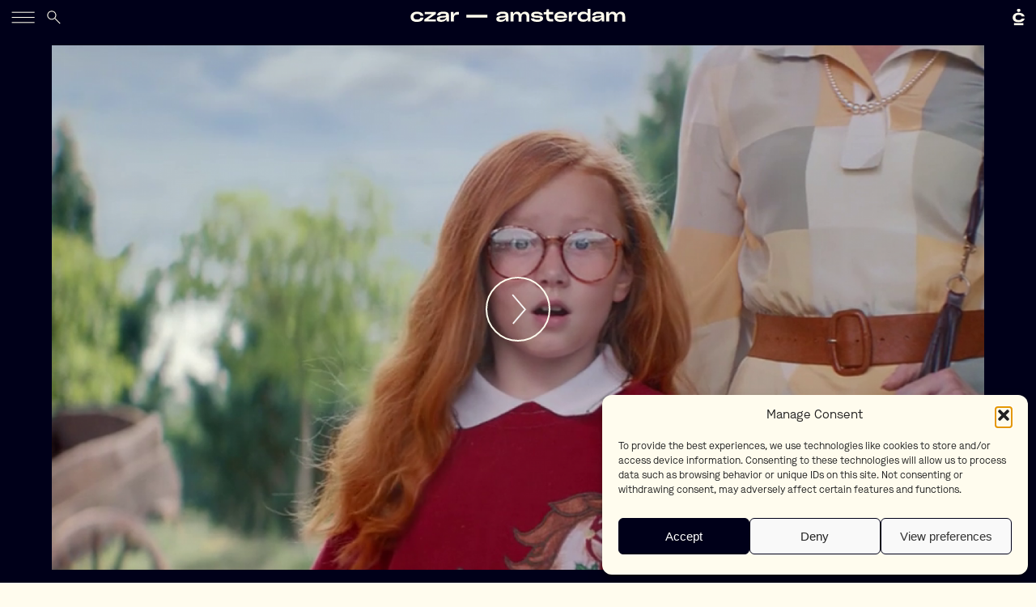

--- FILE ---
content_type: text/html; charset=UTF-8
request_url: https://www.czar.nl/project/janet/
body_size: 11064
content:
<!DOCTYPE html>
<html lang="en-US" class="no-js">
	<head>
		<meta charset="UTF-8">
		<meta name="viewport" content="width=device-width">

		<meta name="MobileOptimized" content="320" />
		<meta name="viewport" content="width=device-width, initial-scale=1, maximum-scale=1">
		<meta name="SKYPE_TOOLBAR" content="SKYPE_TOOLBAR_PARSER_COMPATIBLE" />

		<meta name="dcterms.rightsHolder" content="Czar" />
		<meta name="dcterms.dateCopyrighted" content="2018" />

		<meta name="description" content="Award-winning production company creating story-driven moving content" />

		<meta property="og:title" content="Czar Amsterdam" />
		<meta property="og:type" content="website" />
		<meta property="og:url" content="https://www.czar.nl" />
		<meta property="og:site_name" content="Czar Amsterdam" />
		<meta property="og:description" content="Award-winning production company creating story-driven moving content" />
				<meta property="og:image" content="https://www.czar.nl/wp-content/uploads/2018/10/subway-janet-e1540993800311-1600x900.png"/>

		<link rel="SHORTCUT ICON" href="https://www.czar.nl/wp-content/themes/czar/img/favicon.png" />
		<link rel="image_src" href="https://www.czar.nl/wp-content/uploads/2018/10/subway-janet-e1540993800311-1600x900.png" />

		<link rel="profile" href="https://gmpg.org/xfn/11">
		<link rel="pingback" href="https://www.czar.nl/xmlrpc.php">
		<title>Janet &#8211; Czar Amsterdam</title>
<meta name='robots' content='max-image-preview:large' />
<link rel='dns-prefetch' href='//maps.googleapis.com' />
<link rel='dns-prefetch' href='//s.w.org' />
<link rel="alternate" type="application/rss+xml" title="Czar Amsterdam &raquo; Feed" href="https://www.czar.nl/feed/" />
<link rel="alternate" type="application/rss+xml" title="Czar Amsterdam &raquo; Comments Feed" href="https://www.czar.nl/comments/feed/" />
<script type="text/javascript">
window._wpemojiSettings = {"baseUrl":"https:\/\/s.w.org\/images\/core\/emoji\/14.0.0\/72x72\/","ext":".png","svgUrl":"https:\/\/s.w.org\/images\/core\/emoji\/14.0.0\/svg\/","svgExt":".svg","source":{"concatemoji":"https:\/\/www.czar.nl\/wp-includes\/js\/wp-emoji-release.min.js?ver=150e6fc82fe9438a4a7ce0e8fead327a"}};
/*! This file is auto-generated */
!function(e,a,t){var n,r,o,i=a.createElement("canvas"),p=i.getContext&&i.getContext("2d");function s(e,t){var a=String.fromCharCode,e=(p.clearRect(0,0,i.width,i.height),p.fillText(a.apply(this,e),0,0),i.toDataURL());return p.clearRect(0,0,i.width,i.height),p.fillText(a.apply(this,t),0,0),e===i.toDataURL()}function c(e){var t=a.createElement("script");t.src=e,t.defer=t.type="text/javascript",a.getElementsByTagName("head")[0].appendChild(t)}for(o=Array("flag","emoji"),t.supports={everything:!0,everythingExceptFlag:!0},r=0;r<o.length;r++)t.supports[o[r]]=function(e){if(!p||!p.fillText)return!1;switch(p.textBaseline="top",p.font="600 32px Arial",e){case"flag":return s([127987,65039,8205,9895,65039],[127987,65039,8203,9895,65039])?!1:!s([55356,56826,55356,56819],[55356,56826,8203,55356,56819])&&!s([55356,57332,56128,56423,56128,56418,56128,56421,56128,56430,56128,56423,56128,56447],[55356,57332,8203,56128,56423,8203,56128,56418,8203,56128,56421,8203,56128,56430,8203,56128,56423,8203,56128,56447]);case"emoji":return!s([129777,127995,8205,129778,127999],[129777,127995,8203,129778,127999])}return!1}(o[r]),t.supports.everything=t.supports.everything&&t.supports[o[r]],"flag"!==o[r]&&(t.supports.everythingExceptFlag=t.supports.everythingExceptFlag&&t.supports[o[r]]);t.supports.everythingExceptFlag=t.supports.everythingExceptFlag&&!t.supports.flag,t.DOMReady=!1,t.readyCallback=function(){t.DOMReady=!0},t.supports.everything||(n=function(){t.readyCallback()},a.addEventListener?(a.addEventListener("DOMContentLoaded",n,!1),e.addEventListener("load",n,!1)):(e.attachEvent("onload",n),a.attachEvent("onreadystatechange",function(){"complete"===a.readyState&&t.readyCallback()})),(e=t.source||{}).concatemoji?c(e.concatemoji):e.wpemoji&&e.twemoji&&(c(e.twemoji),c(e.wpemoji)))}(window,document,window._wpemojiSettings);
</script>
<style type="text/css">
img.wp-smiley,
img.emoji {
	display: inline !important;
	border: none !important;
	box-shadow: none !important;
	height: 1em !important;
	width: 1em !important;
	margin: 0 0.07em !important;
	vertical-align: -0.1em !important;
	background: none !important;
	padding: 0 !important;
}
</style>
	<link rel="stylesheet" href="https://www.czar.nl/wp-content/cache/minify/a5ff7.css" media="all" />

<style id='global-styles-inline-css' type='text/css'>
body{--wp--preset--color--black: #000000;--wp--preset--color--cyan-bluish-gray: #abb8c3;--wp--preset--color--white: #ffffff;--wp--preset--color--pale-pink: #f78da7;--wp--preset--color--vivid-red: #cf2e2e;--wp--preset--color--luminous-vivid-orange: #ff6900;--wp--preset--color--luminous-vivid-amber: #fcb900;--wp--preset--color--light-green-cyan: #7bdcb5;--wp--preset--color--vivid-green-cyan: #00d084;--wp--preset--color--pale-cyan-blue: #8ed1fc;--wp--preset--color--vivid-cyan-blue: #0693e3;--wp--preset--color--vivid-purple: #9b51e0;--wp--preset--gradient--vivid-cyan-blue-to-vivid-purple: linear-gradient(135deg,rgba(6,147,227,1) 0%,rgb(155,81,224) 100%);--wp--preset--gradient--light-green-cyan-to-vivid-green-cyan: linear-gradient(135deg,rgb(122,220,180) 0%,rgb(0,208,130) 100%);--wp--preset--gradient--luminous-vivid-amber-to-luminous-vivid-orange: linear-gradient(135deg,rgba(252,185,0,1) 0%,rgba(255,105,0,1) 100%);--wp--preset--gradient--luminous-vivid-orange-to-vivid-red: linear-gradient(135deg,rgba(255,105,0,1) 0%,rgb(207,46,46) 100%);--wp--preset--gradient--very-light-gray-to-cyan-bluish-gray: linear-gradient(135deg,rgb(238,238,238) 0%,rgb(169,184,195) 100%);--wp--preset--gradient--cool-to-warm-spectrum: linear-gradient(135deg,rgb(74,234,220) 0%,rgb(151,120,209) 20%,rgb(207,42,186) 40%,rgb(238,44,130) 60%,rgb(251,105,98) 80%,rgb(254,248,76) 100%);--wp--preset--gradient--blush-light-purple: linear-gradient(135deg,rgb(255,206,236) 0%,rgb(152,150,240) 100%);--wp--preset--gradient--blush-bordeaux: linear-gradient(135deg,rgb(254,205,165) 0%,rgb(254,45,45) 50%,rgb(107,0,62) 100%);--wp--preset--gradient--luminous-dusk: linear-gradient(135deg,rgb(255,203,112) 0%,rgb(199,81,192) 50%,rgb(65,88,208) 100%);--wp--preset--gradient--pale-ocean: linear-gradient(135deg,rgb(255,245,203) 0%,rgb(182,227,212) 50%,rgb(51,167,181) 100%);--wp--preset--gradient--electric-grass: linear-gradient(135deg,rgb(202,248,128) 0%,rgb(113,206,126) 100%);--wp--preset--gradient--midnight: linear-gradient(135deg,rgb(2,3,129) 0%,rgb(40,116,252) 100%);--wp--preset--duotone--dark-grayscale: url('#wp-duotone-dark-grayscale');--wp--preset--duotone--grayscale: url('#wp-duotone-grayscale');--wp--preset--duotone--purple-yellow: url('#wp-duotone-purple-yellow');--wp--preset--duotone--blue-red: url('#wp-duotone-blue-red');--wp--preset--duotone--midnight: url('#wp-duotone-midnight');--wp--preset--duotone--magenta-yellow: url('#wp-duotone-magenta-yellow');--wp--preset--duotone--purple-green: url('#wp-duotone-purple-green');--wp--preset--duotone--blue-orange: url('#wp-duotone-blue-orange');--wp--preset--font-size--small: 13px;--wp--preset--font-size--medium: 20px;--wp--preset--font-size--large: 36px;--wp--preset--font-size--x-large: 42px;}.has-black-color{color: var(--wp--preset--color--black) !important;}.has-cyan-bluish-gray-color{color: var(--wp--preset--color--cyan-bluish-gray) !important;}.has-white-color{color: var(--wp--preset--color--white) !important;}.has-pale-pink-color{color: var(--wp--preset--color--pale-pink) !important;}.has-vivid-red-color{color: var(--wp--preset--color--vivid-red) !important;}.has-luminous-vivid-orange-color{color: var(--wp--preset--color--luminous-vivid-orange) !important;}.has-luminous-vivid-amber-color{color: var(--wp--preset--color--luminous-vivid-amber) !important;}.has-light-green-cyan-color{color: var(--wp--preset--color--light-green-cyan) !important;}.has-vivid-green-cyan-color{color: var(--wp--preset--color--vivid-green-cyan) !important;}.has-pale-cyan-blue-color{color: var(--wp--preset--color--pale-cyan-blue) !important;}.has-vivid-cyan-blue-color{color: var(--wp--preset--color--vivid-cyan-blue) !important;}.has-vivid-purple-color{color: var(--wp--preset--color--vivid-purple) !important;}.has-black-background-color{background-color: var(--wp--preset--color--black) !important;}.has-cyan-bluish-gray-background-color{background-color: var(--wp--preset--color--cyan-bluish-gray) !important;}.has-white-background-color{background-color: var(--wp--preset--color--white) !important;}.has-pale-pink-background-color{background-color: var(--wp--preset--color--pale-pink) !important;}.has-vivid-red-background-color{background-color: var(--wp--preset--color--vivid-red) !important;}.has-luminous-vivid-orange-background-color{background-color: var(--wp--preset--color--luminous-vivid-orange) !important;}.has-luminous-vivid-amber-background-color{background-color: var(--wp--preset--color--luminous-vivid-amber) !important;}.has-light-green-cyan-background-color{background-color: var(--wp--preset--color--light-green-cyan) !important;}.has-vivid-green-cyan-background-color{background-color: var(--wp--preset--color--vivid-green-cyan) !important;}.has-pale-cyan-blue-background-color{background-color: var(--wp--preset--color--pale-cyan-blue) !important;}.has-vivid-cyan-blue-background-color{background-color: var(--wp--preset--color--vivid-cyan-blue) !important;}.has-vivid-purple-background-color{background-color: var(--wp--preset--color--vivid-purple) !important;}.has-black-border-color{border-color: var(--wp--preset--color--black) !important;}.has-cyan-bluish-gray-border-color{border-color: var(--wp--preset--color--cyan-bluish-gray) !important;}.has-white-border-color{border-color: var(--wp--preset--color--white) !important;}.has-pale-pink-border-color{border-color: var(--wp--preset--color--pale-pink) !important;}.has-vivid-red-border-color{border-color: var(--wp--preset--color--vivid-red) !important;}.has-luminous-vivid-orange-border-color{border-color: var(--wp--preset--color--luminous-vivid-orange) !important;}.has-luminous-vivid-amber-border-color{border-color: var(--wp--preset--color--luminous-vivid-amber) !important;}.has-light-green-cyan-border-color{border-color: var(--wp--preset--color--light-green-cyan) !important;}.has-vivid-green-cyan-border-color{border-color: var(--wp--preset--color--vivid-green-cyan) !important;}.has-pale-cyan-blue-border-color{border-color: var(--wp--preset--color--pale-cyan-blue) !important;}.has-vivid-cyan-blue-border-color{border-color: var(--wp--preset--color--vivid-cyan-blue) !important;}.has-vivid-purple-border-color{border-color: var(--wp--preset--color--vivid-purple) !important;}.has-vivid-cyan-blue-to-vivid-purple-gradient-background{background: var(--wp--preset--gradient--vivid-cyan-blue-to-vivid-purple) !important;}.has-light-green-cyan-to-vivid-green-cyan-gradient-background{background: var(--wp--preset--gradient--light-green-cyan-to-vivid-green-cyan) !important;}.has-luminous-vivid-amber-to-luminous-vivid-orange-gradient-background{background: var(--wp--preset--gradient--luminous-vivid-amber-to-luminous-vivid-orange) !important;}.has-luminous-vivid-orange-to-vivid-red-gradient-background{background: var(--wp--preset--gradient--luminous-vivid-orange-to-vivid-red) !important;}.has-very-light-gray-to-cyan-bluish-gray-gradient-background{background: var(--wp--preset--gradient--very-light-gray-to-cyan-bluish-gray) !important;}.has-cool-to-warm-spectrum-gradient-background{background: var(--wp--preset--gradient--cool-to-warm-spectrum) !important;}.has-blush-light-purple-gradient-background{background: var(--wp--preset--gradient--blush-light-purple) !important;}.has-blush-bordeaux-gradient-background{background: var(--wp--preset--gradient--blush-bordeaux) !important;}.has-luminous-dusk-gradient-background{background: var(--wp--preset--gradient--luminous-dusk) !important;}.has-pale-ocean-gradient-background{background: var(--wp--preset--gradient--pale-ocean) !important;}.has-electric-grass-gradient-background{background: var(--wp--preset--gradient--electric-grass) !important;}.has-midnight-gradient-background{background: var(--wp--preset--gradient--midnight) !important;}.has-small-font-size{font-size: var(--wp--preset--font-size--small) !important;}.has-medium-font-size{font-size: var(--wp--preset--font-size--medium) !important;}.has-large-font-size{font-size: var(--wp--preset--font-size--large) !important;}.has-x-large-font-size{font-size: var(--wp--preset--font-size--x-large) !important;}
</style>
<link rel="stylesheet" href="https://www.czar.nl/wp-content/cache/minify/38519.css" media="all" />

<link rel='stylesheet' id='main-css-css'  href='https://www.czar.nl/wp-content/themes/czar/css/main.202303091.css?ver=150e6fc82fe9438a4a7ce0e8fead327a' type='text/css' media='all' />
<link rel='stylesheet' id='newsletter-css-css'  href='https://www.czar.nl/wp-content/themes/czar/css/newsletter.202303091.css?ver=150e6fc82fe9438a4a7ce0e8fead327a' type='text/css' media='all' />
<link rel='stylesheet' id='additions-css-css'  href='https://www.czar.nl/wp-content/themes/czar/css/additions.202303091.css?ver=150e6fc82fe9438a4a7ce0e8fead327a' type='text/css' media='all' />
<link rel="stylesheet" href="https://www.czar.nl/wp-content/cache/minify/a0d4c.css" media="all" />


<script src="https://www.czar.nl/wp-content/cache/minify/818c0.js"></script>


<link rel="https://api.w.org/" href="https://www.czar.nl/wp-json/" /><link rel="EditURI" type="application/rsd+xml" title="RSD" href="https://www.czar.nl/xmlrpc.php?rsd" />
<link rel="wlwmanifest" type="application/wlwmanifest+xml" href="https://www.czar.nl/wp-includes/wlwmanifest.xml" /> 

<link rel="canonical" href="https://www.czar.nl/project/janet/" />
<link rel='shortlink' href='https://www.czar.nl/?p=10501' />
<link rel="alternate" type="application/json+oembed" href="https://www.czar.nl/wp-json/oembed/1.0/embed?url=https%3A%2F%2Fwww.czar.nl%2Fproject%2Fjanet%2F" />
			<style>.cmplz-hidden {
					display: none !important;
				}</style><style type="text/css">.recentcomments a{display:inline !important;padding:0 !important;margin:0 !important;}</style>
		<script>
			/*! modernizr 3.5.0 (Custom Build) | MIT *
		 	* https://modernizr.com/download/?-svg-setclasses !*/
			!function(e,n,s){function o(e,n){return typeof e===n}function a(){var e,n,s,a,t,f,r;for(var c in l)if(l.hasOwnProperty(c)){if(e=[],n=l[c],n.name&&(e.push(n.name.toLowerCase()),n.options&&n.options.aliases&&n.options.aliases.length))for(s=0;s<n.options.aliases.length;s++)e.push(n.options.aliases[s].toLowerCase());for(a=o(n.fn,"function")?n.fn():n.fn,t=0;t<e.length;t++)f=e[t],r=f.split("."),1===r.length?Modernizr[r[0]]=a:(!Modernizr[r[0]]||Modernizr[r[0]]instanceof Boolean||(Modernizr[r[0]]=new Boolean(Modernizr[r[0]])),Modernizr[r[0]][r[1]]=a),i.push((a?"":"no-")+r.join("-"))}}function t(e){var n=r.className,s=Modernizr._config.classPrefix||"";if(c&&(n=n.baseVal),Modernizr._config.enableJSClass){var o=new RegExp("(^|\\s)"+s+"no-js(\\s|$)");n=n.replace(o,"$1"+s+"js$2")}Modernizr._config.enableClasses&&(n+=" "+s+e.join(" "+s),c?r.className.baseVal=n:r.className=n)}var i=[],l=[],f={_version:"3.5.0",_config:{classPrefix:"",enableClasses:!0,enableJSClass:!0,usePrefixes:!0},_q:[],on:function(e,n){var s=this;setTimeout(function(){n(s[e])},0)},addTest:function(e,n,s){l.push({name:e,fn:n,options:s})},addAsyncTest:function(e){l.push({name:null,fn:e})}},Modernizr=function(){};Modernizr.prototype=f,Modernizr=new Modernizr,Modernizr.addTest("svg",!!n.createElementNS&&!!n.createElementNS("http://www.w3.org/2000/svg","svg").createSVGRect);var r=n.documentElement,c="svg"===r.nodeName.toLowerCase();a(),t(i),delete f.addTest,delete f.addAsyncTest;for(var u=0;u<Modernizr._q.length;u++)Modernizr._q[u]();e.Modernizr=Modernizr}(window,document);
		</script>
		<!-- Global site tag (gtag.js) - Google Analytics -->
<!--
		<script async src="https://www.googletagmanager.com/gtag/js?id=G-6MDQ1HEFM1"></script>
		<script>
		  window.dataLayer = window.dataLayer || [];
		  function gtag(){dataLayer.push(arguments);}
		  gtag('js', new Date());
		
		  gtag('config', 'G-6MDQ1HEFM1');
		</script>
-->

<!-- Global site tag (gtag.js) - Google Analytics -->
<!--<script async src="https://www.googletagmanager.com/gtag/js?id=G-D10B4K7M0E"></script>
<script>
  window.dataLayer = window.dataLayer || [];
  function gtag(){dataLayer.push(arguments);}
  gtag('js', new Date());

  gtag('config', 'G-D10B4K7M0E');
</script>
-->

<!--
 Google tag (gtag.js) -->
<script
 async src="https://www.googletagmanager.com/gtag/js?id=G-C6V14MPCZ2"></script>
<script>
  window.dataLayer
 = window.dataLayer || [];
  function
 gtag(){dataLayer.push(arguments);}
  gtag('js',
 new Date());

  gtag('config',
 'G-C6V14MPCZ2');
</script>



		<script>
			var home = 'https://www.czar.nl';
			var template_home = 'https://www.czar.nl/wp-content/themes/czar';
		</script>


	</head>

 	<body class="project-template-default single single-project postid-10501 header-collapsed  header-transparent header-transparentable">

 		<header>
			<div class="header-part left">
				<div class="menu-icon header-icon"><img src="https://www.czar.nl/wp-content/themes/czar/img/menu.svg"></div>
				<div class="close-icon header-icon"><img src="https://www.czar.nl/wp-content/themes/czar/img/close.svg"></div>
				<div class="search-icon header-icon"><img src="https://www.czar.nl/wp-content/themes/czar/img/search.svg"></div>
			</div>
			<div class="header-part grow center">
				<div class="logo-large"><a href="https://www.czar.nl" title="Czar homepage"><img src="https://www.czar.nl/wp-content/themes/czar/img/logo_new.svg"></a></div>
			</div>
			<div class="header-part right">
				<div class="logo-icon header-icon"><a href="https://www.czar.nl" title="Czar homepage"><img src="https://www.czar.nl/wp-content/themes/czar/img/icon.svg"></a></div>
			</div>
		</header>

		<div id="search-bar">
			<div class="search-bar-inner"><input id="search-input" type="text" placeholder="Type to start searching..."></div>
		</div>


		<div class="side-menu">
			
			<div class="main-menu-container">
			
				<ul id="main-menu" class="menu"><li id="menu-item-9959" class="menu-item menu-item-type-post_type menu-item-object-page menu-item-home menu-item-9959"><a href="https://www.czar.nl/">Home</a></li>
<li id="menu-item-8675" class="menu-item menu-item-type-post_type menu-item-object-page menu-item-8675"><a href="https://www.czar.nl/directors/">Directors</a></li>
<li id="menu-item-24597" class="menu-item menu-item-type-post_type menu-item-object-page menu-item-24597"><a href="https://www.czar.nl/czar-disko/">CZAR Disko</a></li>
<li id="menu-item-19880" class="menu-item menu-item-type-post_type menu-item-object-page menu-item-19880"><a href="https://www.czar.nl/czar-notes/">Notes</a></li>
<li id="menu-item-19318" class="menu-item menu-item-type-post_type menu-item-object-page menu-item-19318"><a href="https://www.czar.nl/service/">Services</a></li>
<li id="menu-item-8673" class="menu-item menu-item-type-post_type menu-item-object-page menu-item-8673"><a href="https://www.czar.nl/about/">About</a></li>
<li id="menu-item-8674" class="menu-item menu-item-type-post_type menu-item-object-page menu-item-8674"><a href="https://www.czar.nl/contact/">Contact</a></li>
</ul>
			</div>	

			
			<div class="address">
				<h3>Contact us</h3>
				<p>
					General Inquiries:<br />
info@czar.nl<br />
<br />
Commercial Inquiries:<br />
karlijn@czar.nl & willem@czar.nl<br />
<br />
Czar Disko:<br />
marjolijn@czar.nl				</p>
				<h3>Visit us</h3>
				<p>
					Rigakade 20<br />
1013 BC Amsterdam				</p>
			</div>
				
			<form class="newsletter">	
<h4>Newsletter</h4>

	<div>
		<input type="hidden" name="action" value="ajax_subscribe_to_newsletter">
		<input type="hidden" name="do" value="subscribe">
	</div>
	<div class="field city">
		<input type="text" class="s" name="s">
	</div>
	<div class="flex">
		<div class="field name">
			<input type="text" name="name" placeholder="Name">
		</div>
		<div class="field email">
			<input type="email" name="email" placeholder="Email">
		</div>
		
		<div class="button">Sign up</div>
		
	</div>
	

</form>
			
			<div class="social-menu-container">

				<ul id="social-menu" class="menu">
					<li class="menu-item"><a href="https://www.instagram.com/czar_amsterdam/" target="_blank"><img src="https://www.czar.nl/wp-content/themes/czar/img/icon-ig.png" class="icon"></a></li>
					<li class="menu-item"><a href="https://www.facebook.com/czaramsterdam/" target="_blank"><img src="https://www.czar.nl/wp-content/themes/czar/img/icon-fb.png" class="icon"></a></li>
					<li class="menu-item"><a href="https://www.linkedin.com/company/czar/" target="_blank"><img src="https://www.czar.nl/wp-content/themes/czar/img/icon-li.png" class="icon"></a></li>
				</ul>

			</div>

		</div>
		
		<div class="page-content">
	
		
		
												
		<div class="main-project-image has-related-projects">

			
			<div class="inner">
				
									<div class="player" data-player="//player.vimeo.com/video/298131659?title=0&amp;byline=0&amp;portrait=0&amp;badge=0&amp;color=ffffff&amp;api=1&amp;player_id=vimeoplayer">
													<div class="play"></div>
							<img width="1600" height="900" src="https://www.czar.nl/wp-content/uploads/2018/10/subway-janet-e1540993800311-1600x900.png" class="video-thumbnail wp-post-image" alt="" srcset="https://www.czar.nl/wp-content/uploads/2018/10/subway-janet-e1540993800311-1600x900.png 1600w, https://www.czar.nl/wp-content/uploads/2018/10/subway-janet-e1540993800311-600x338.png 600w" sizes="(max-width: 1600px) 100vw, 1600px" />											</div>
								<div class="description">
					<div class="title">
						<h1>Janet</h1>
						<h2>
															<a href="https://www.czar.nl/director/jonathan-herman/">Jonathan Herman</a>
													</h2>
					</div>
					<div class="credits">
													Client: <a href="https://www.czar.nl/client/subway/" title="Subway">Subway</a><br />
																	</div>
				</div>
			</div>
		</div>

		
																														
					
			
				<div class="projects-images">

					<div class="inner">
					
						<div class="small-header">

							<h2>Other projects by <a href="https://www.czar.nl/director/jonathan-herman/">Jonathan Herman</a> </h2>

						</div>

						<div class="project-container">

							
																
																

<div class="project" >
	<a href="https://www.czar.nl/project/tom-daley/">
								<!-- 24397 post-thumbnail -->
			<img width="600" height="338" src="//www.czar.nl/wp-content/plugins/a3-lazy-load/assets/images/lazy_placeholder.gif" data-lazy-type="image" data-src="https://www.czar.nl/wp-content/uploads/2024/10/Screenshot-2024-10-02-at-16.05.45-600x338.png" class="lazy lazy-hidden attachment-post-thumbnail size-post-thumbnail wp-post-image" alt="" loading="lazy" srcset="" data-srcset="https://www.czar.nl/wp-content/uploads/2024/10/Screenshot-2024-10-02-at-16.05.45-600x338.png 600w, https://www.czar.nl/wp-content/uploads/2024/10/Screenshot-2024-10-02-at-16.05.45-300x169.png 300w, https://www.czar.nl/wp-content/uploads/2024/10/Screenshot-2024-10-02-at-16.05.45-1024x576.png 1024w, https://www.czar.nl/wp-content/uploads/2024/10/Screenshot-2024-10-02-at-16.05.45-768x432.png 768w, https://www.czar.nl/wp-content/uploads/2024/10/Screenshot-2024-10-02-at-16.05.45-1536x864.png 1536w, https://www.czar.nl/wp-content/uploads/2024/10/Screenshot-2024-10-02-at-16.05.45-2048x1152.png 2048w, https://www.czar.nl/wp-content/uploads/2024/10/Screenshot-2024-10-02-at-16.05.45-1600x900.png 1600w" sizes="(max-width: 600px) 100vw, 600px" /><noscript><img width="600" height="338" src="https://www.czar.nl/wp-content/uploads/2024/10/Screenshot-2024-10-02-at-16.05.45-600x338.png" class="attachment-post-thumbnail size-post-thumbnail wp-post-image" alt="" loading="lazy" srcset="https://www.czar.nl/wp-content/uploads/2024/10/Screenshot-2024-10-02-at-16.05.45-600x338.png 600w, https://www.czar.nl/wp-content/uploads/2024/10/Screenshot-2024-10-02-at-16.05.45-300x169.png 300w, https://www.czar.nl/wp-content/uploads/2024/10/Screenshot-2024-10-02-at-16.05.45-1024x576.png 1024w, https://www.czar.nl/wp-content/uploads/2024/10/Screenshot-2024-10-02-at-16.05.45-768x432.png 768w, https://www.czar.nl/wp-content/uploads/2024/10/Screenshot-2024-10-02-at-16.05.45-1536x864.png 1536w, https://www.czar.nl/wp-content/uploads/2024/10/Screenshot-2024-10-02-at-16.05.45-2048x1152.png 2048w, https://www.czar.nl/wp-content/uploads/2024/10/Screenshot-2024-10-02-at-16.05.45-1600x900.png 1600w" sizes="(max-width: 600px) 100vw, 600px" /></noscript>			</a>
	<h3><a href="https://www.czar.nl/project/tom-daley/">Tom Daley</a></h3>
				<h4><a href="https://www.czar.nl/client/british-gas/">British Gas</a></h4>
		
		
</div>
							
																
																

<div class="project" >
	<a href="https://www.czar.nl/project/verfscanner/">
								<!-- 24123 post-thumbnail -->
			<img width="600" height="338" src="//www.czar.nl/wp-content/plugins/a3-lazy-load/assets/images/lazy_placeholder.gif" data-lazy-type="image" data-src="https://www.czar.nl/wp-content/uploads/2024/06/Screenshot-2024-06-24-at-12.48.29-600x338.png" class="lazy lazy-hidden attachment-post-thumbnail size-post-thumbnail wp-post-image" alt="" loading="lazy" srcset="" data-srcset="https://www.czar.nl/wp-content/uploads/2024/06/Screenshot-2024-06-24-at-12.48.29-600x338.png 600w, https://www.czar.nl/wp-content/uploads/2024/06/Screenshot-2024-06-24-at-12.48.29-1600x900.png 1600w" sizes="(max-width: 600px) 100vw, 600px" /><noscript><img width="600" height="338" src="https://www.czar.nl/wp-content/uploads/2024/06/Screenshot-2024-06-24-at-12.48.29-600x338.png" class="attachment-post-thumbnail size-post-thumbnail wp-post-image" alt="" loading="lazy" srcset="https://www.czar.nl/wp-content/uploads/2024/06/Screenshot-2024-06-24-at-12.48.29-600x338.png 600w, https://www.czar.nl/wp-content/uploads/2024/06/Screenshot-2024-06-24-at-12.48.29-1600x900.png 1600w" sizes="(max-width: 600px) 100vw, 600px" /></noscript>			</a>
	<h3><a href="https://www.czar.nl/project/verfscanner/">Verfscanner</a></h3>
				<h4><a href="https://www.czar.nl/client/gamma/">GAMMA</a></h4>
		
		
</div>
							
																
																

<div class="project" >
	<a href="https://www.czar.nl/project/mode-2/">
								<!-- 23656 post-thumbnail -->
			<img width="600" height="338" src="//www.czar.nl/wp-content/plugins/a3-lazy-load/assets/images/lazy_placeholder.gif" data-lazy-type="image" data-src="https://www.czar.nl/wp-content/uploads/2024/03/Untitled-design-1-600x338.png" class="lazy lazy-hidden attachment-post-thumbnail size-post-thumbnail wp-post-image" alt="" loading="lazy" srcset="" data-srcset="https://www.czar.nl/wp-content/uploads/2024/03/Untitled-design-1-600x338.png 600w, https://www.czar.nl/wp-content/uploads/2024/03/Untitled-design-1-300x169.png 300w, https://www.czar.nl/wp-content/uploads/2024/03/Untitled-design-1-1024x576.png 1024w, https://www.czar.nl/wp-content/uploads/2024/03/Untitled-design-1-768x432.png 768w, https://www.czar.nl/wp-content/uploads/2024/03/Untitled-design-1-1600x900.png 1600w, https://www.czar.nl/wp-content/uploads/2024/03/Untitled-design-1.png 1280w" sizes="(max-width: 600px) 100vw, 600px" /><noscript><img width="600" height="338" src="https://www.czar.nl/wp-content/uploads/2024/03/Untitled-design-1-600x338.png" class="attachment-post-thumbnail size-post-thumbnail wp-post-image" alt="" loading="lazy" srcset="https://www.czar.nl/wp-content/uploads/2024/03/Untitled-design-1-600x338.png 600w, https://www.czar.nl/wp-content/uploads/2024/03/Untitled-design-1-300x169.png 300w, https://www.czar.nl/wp-content/uploads/2024/03/Untitled-design-1-1024x576.png 1024w, https://www.czar.nl/wp-content/uploads/2024/03/Untitled-design-1-768x432.png 768w, https://www.czar.nl/wp-content/uploads/2024/03/Untitled-design-1-1600x900.png 1600w, https://www.czar.nl/wp-content/uploads/2024/03/Untitled-design-1.png 1280w" sizes="(max-width: 600px) 100vw, 600px" /></noscript>			</a>
	<h3><a href="https://www.czar.nl/project/mode-2/">Mode</a></h3>
				<h4><a href="https://www.czar.nl/client/bol-com/">Bol.com</a></h4>
		
		
</div>
							
																
																

<div class="project" >
	<a href="https://www.czar.nl/project/aanzoek-2/">
								<!-- 22855 post-thumbnail -->
			<img width="600" height="338" src="//www.czar.nl/wp-content/plugins/a3-lazy-load/assets/images/lazy_placeholder.gif" data-lazy-type="image" data-src="https://www.czar.nl/wp-content/uploads/2023/08/Screenshot-2023-08-30-at-11.29.13-600x338.png" class="lazy lazy-hidden attachment-post-thumbnail size-post-thumbnail wp-post-image" alt="" loading="lazy" srcset="" data-srcset="https://www.czar.nl/wp-content/uploads/2023/08/Screenshot-2023-08-30-at-11.29.13-600x338.png 600w, https://www.czar.nl/wp-content/uploads/2023/08/Screenshot-2023-08-30-at-11.29.13-300x169.png 300w, https://www.czar.nl/wp-content/uploads/2023/08/Screenshot-2023-08-30-at-11.29.13-1024x576.png 1024w, https://www.czar.nl/wp-content/uploads/2023/08/Screenshot-2023-08-30-at-11.29.13-768x432.png 768w, https://www.czar.nl/wp-content/uploads/2023/08/Screenshot-2023-08-30-at-11.29.13-1536x864.png 1536w, https://www.czar.nl/wp-content/uploads/2023/08/Screenshot-2023-08-30-at-11.29.13-2048x1152.png 2048w, https://www.czar.nl/wp-content/uploads/2023/08/Screenshot-2023-08-30-at-11.29.13-1600x900.png 1600w" sizes="(max-width: 600px) 100vw, 600px" /><noscript><img width="600" height="338" src="https://www.czar.nl/wp-content/uploads/2023/08/Screenshot-2023-08-30-at-11.29.13-600x338.png" class="attachment-post-thumbnail size-post-thumbnail wp-post-image" alt="" loading="lazy" srcset="https://www.czar.nl/wp-content/uploads/2023/08/Screenshot-2023-08-30-at-11.29.13-600x338.png 600w, https://www.czar.nl/wp-content/uploads/2023/08/Screenshot-2023-08-30-at-11.29.13-300x169.png 300w, https://www.czar.nl/wp-content/uploads/2023/08/Screenshot-2023-08-30-at-11.29.13-1024x576.png 1024w, https://www.czar.nl/wp-content/uploads/2023/08/Screenshot-2023-08-30-at-11.29.13-768x432.png 768w, https://www.czar.nl/wp-content/uploads/2023/08/Screenshot-2023-08-30-at-11.29.13-1536x864.png 1536w, https://www.czar.nl/wp-content/uploads/2023/08/Screenshot-2023-08-30-at-11.29.13-2048x1152.png 2048w, https://www.czar.nl/wp-content/uploads/2023/08/Screenshot-2023-08-30-at-11.29.13-1600x900.png 1600w" sizes="(max-width: 600px) 100vw, 600px" /></noscript>			</a>
	<h3><a href="https://www.czar.nl/project/aanzoek-2/">Aanzoek</a></h3>
				<h4><a href="https://www.czar.nl/client/videoland/">Videoland</a></h4>
		
		
</div>
							
																
																

<div class="project" >
	<a href="https://www.czar.nl/project/stemronde/">
								<!-- 22933 post-thumbnail -->
			<img width="600" height="338" src="//www.czar.nl/wp-content/plugins/a3-lazy-load/assets/images/lazy_placeholder.gif" data-lazy-type="image" data-src="https://www.czar.nl/wp-content/uploads/2023/09/Screenshot-2023-09-25-at-15.09.56-600x338.png" class="lazy lazy-hidden attachment-post-thumbnail size-post-thumbnail wp-post-image" alt="" loading="lazy" srcset="" data-srcset="https://www.czar.nl/wp-content/uploads/2023/09/Screenshot-2023-09-25-at-15.09.56-600x338.png 600w, https://www.czar.nl/wp-content/uploads/2023/09/Screenshot-2023-09-25-at-15.09.56-300x169.png 300w, https://www.czar.nl/wp-content/uploads/2023/09/Screenshot-2023-09-25-at-15.09.56-1024x576.png 1024w, https://www.czar.nl/wp-content/uploads/2023/09/Screenshot-2023-09-25-at-15.09.56-768x432.png 768w, https://www.czar.nl/wp-content/uploads/2023/09/Screenshot-2023-09-25-at-15.09.56-1536x864.png 1536w, https://www.czar.nl/wp-content/uploads/2023/09/Screenshot-2023-09-25-at-15.09.56-2048x1152.png 2048w, https://www.czar.nl/wp-content/uploads/2023/09/Screenshot-2023-09-25-at-15.09.56-1600x900.png 1600w" sizes="(max-width: 600px) 100vw, 600px" /><noscript><img width="600" height="338" src="https://www.czar.nl/wp-content/uploads/2023/09/Screenshot-2023-09-25-at-15.09.56-600x338.png" class="attachment-post-thumbnail size-post-thumbnail wp-post-image" alt="" loading="lazy" srcset="https://www.czar.nl/wp-content/uploads/2023/09/Screenshot-2023-09-25-at-15.09.56-600x338.png 600w, https://www.czar.nl/wp-content/uploads/2023/09/Screenshot-2023-09-25-at-15.09.56-300x169.png 300w, https://www.czar.nl/wp-content/uploads/2023/09/Screenshot-2023-09-25-at-15.09.56-1024x576.png 1024w, https://www.czar.nl/wp-content/uploads/2023/09/Screenshot-2023-09-25-at-15.09.56-768x432.png 768w, https://www.czar.nl/wp-content/uploads/2023/09/Screenshot-2023-09-25-at-15.09.56-1536x864.png 1536w, https://www.czar.nl/wp-content/uploads/2023/09/Screenshot-2023-09-25-at-15.09.56-2048x1152.png 2048w, https://www.czar.nl/wp-content/uploads/2023/09/Screenshot-2023-09-25-at-15.09.56-1600x900.png 1600w" sizes="(max-width: 600px) 100vw, 600px" /></noscript>			</a>
	<h3><a href="https://www.czar.nl/project/stemronde/">Stemronde</a></h3>
				<h4><a href="https://www.czar.nl/client/videoland/">Videoland</a></h4>
		
		
</div>
							
																
																

<div class="project" >
	<a href="https://www.czar.nl/project/vrieskist/">
								<!-- 22906 post-thumbnail -->
			<img width="600" height="338" src="//www.czar.nl/wp-content/plugins/a3-lazy-load/assets/images/lazy_placeholder.gif" data-lazy-type="image" data-src="https://www.czar.nl/wp-content/uploads/2023/09/Screenshot-2023-09-11-at-14.28.21-600x338.png" class="lazy lazy-hidden attachment-post-thumbnail size-post-thumbnail wp-post-image" alt="" loading="lazy" srcset="" data-srcset="https://www.czar.nl/wp-content/uploads/2023/09/Screenshot-2023-09-11-at-14.28.21-600x338.png 600w, https://www.czar.nl/wp-content/uploads/2023/09/Screenshot-2023-09-11-at-14.28.21-300x169.png 300w, https://www.czar.nl/wp-content/uploads/2023/09/Screenshot-2023-09-11-at-14.28.21-1024x576.png 1024w, https://www.czar.nl/wp-content/uploads/2023/09/Screenshot-2023-09-11-at-14.28.21-768x432.png 768w, https://www.czar.nl/wp-content/uploads/2023/09/Screenshot-2023-09-11-at-14.28.21-1536x864.png 1536w, https://www.czar.nl/wp-content/uploads/2023/09/Screenshot-2023-09-11-at-14.28.21-2048x1152.png 2048w, https://www.czar.nl/wp-content/uploads/2023/09/Screenshot-2023-09-11-at-14.28.21-1600x900.png 1600w" sizes="(max-width: 600px) 100vw, 600px" /><noscript><img width="600" height="338" src="https://www.czar.nl/wp-content/uploads/2023/09/Screenshot-2023-09-11-at-14.28.21-600x338.png" class="attachment-post-thumbnail size-post-thumbnail wp-post-image" alt="" loading="lazy" srcset="https://www.czar.nl/wp-content/uploads/2023/09/Screenshot-2023-09-11-at-14.28.21-600x338.png 600w, https://www.czar.nl/wp-content/uploads/2023/09/Screenshot-2023-09-11-at-14.28.21-300x169.png 300w, https://www.czar.nl/wp-content/uploads/2023/09/Screenshot-2023-09-11-at-14.28.21-1024x576.png 1024w, https://www.czar.nl/wp-content/uploads/2023/09/Screenshot-2023-09-11-at-14.28.21-768x432.png 768w, https://www.czar.nl/wp-content/uploads/2023/09/Screenshot-2023-09-11-at-14.28.21-1536x864.png 1536w, https://www.czar.nl/wp-content/uploads/2023/09/Screenshot-2023-09-11-at-14.28.21-2048x1152.png 2048w, https://www.czar.nl/wp-content/uploads/2023/09/Screenshot-2023-09-11-at-14.28.21-1600x900.png 1600w" sizes="(max-width: 600px) 100vw, 600px" /></noscript>			</a>
	<h3><a href="https://www.czar.nl/project/vrieskist/">Vrieskist</a></h3>
				<h4><a href="https://www.czar.nl/client/videoland/">Videoland</a></h4>
		
		
</div>
							
																
																

<div class="project" >
	<a href="https://www.czar.nl/project/alles-op-rood/">
								<!-- 20857 post-thumbnail -->
			<img width="600" height="338" src="//www.czar.nl/wp-content/plugins/a3-lazy-load/assets/images/lazy_placeholder.gif" data-lazy-type="image" data-src="https://www.czar.nl/wp-content/uploads/2022/11/Screenshot-2022-11-15-at-13.30.24-600x338.png" class="lazy lazy-hidden attachment-post-thumbnail size-post-thumbnail wp-post-image" alt="" loading="lazy" srcset="" data-srcset="https://www.czar.nl/wp-content/uploads/2022/11/Screenshot-2022-11-15-at-13.30.24-600x338.png 600w, https://www.czar.nl/wp-content/uploads/2022/11/Screenshot-2022-11-15-at-13.30.24-1600x900.png 1600w" sizes="(max-width: 600px) 100vw, 600px" /><noscript><img width="600" height="338" src="https://www.czar.nl/wp-content/uploads/2022/11/Screenshot-2022-11-15-at-13.30.24-600x338.png" class="attachment-post-thumbnail size-post-thumbnail wp-post-image" alt="" loading="lazy" srcset="https://www.czar.nl/wp-content/uploads/2022/11/Screenshot-2022-11-15-at-13.30.24-600x338.png 600w, https://www.czar.nl/wp-content/uploads/2022/11/Screenshot-2022-11-15-at-13.30.24-1600x900.png 1600w" sizes="(max-width: 600px) 100vw, 600px" /></noscript>			</a>
	<h3><a href="https://www.czar.nl/project/alles-op-rood/">Alles Op Rood</a></h3>
				<h4><a href="https://www.czar.nl/client/holland-casino/">Holland Casino</a></h4>
		
		
</div>
							
																
																

<div class="project" >
	<a href="https://www.czar.nl/project/lucky-cat/">
								<!-- 19699 post-thumbnail -->
			<img width="600" height="338" src="//www.czar.nl/wp-content/plugins/a3-lazy-load/assets/images/lazy_placeholder.gif" data-lazy-type="image" data-src="https://www.czar.nl/wp-content/uploads/2022/04/STL-600x338.png" class="lazy lazy-hidden attachment-post-thumbnail size-post-thumbnail wp-post-image" alt="" loading="lazy" srcset="" data-srcset="https://www.czar.nl/wp-content/uploads/2022/04/STL-600x338.png 600w, https://www.czar.nl/wp-content/uploads/2022/04/STL-1600x900.png 1600w" sizes="(max-width: 600px) 100vw, 600px" /><noscript><img width="600" height="338" src="https://www.czar.nl/wp-content/uploads/2022/04/STL-600x338.png" class="attachment-post-thumbnail size-post-thumbnail wp-post-image" alt="" loading="lazy" srcset="https://www.czar.nl/wp-content/uploads/2022/04/STL-600x338.png 600w, https://www.czar.nl/wp-content/uploads/2022/04/STL-1600x900.png 1600w" sizes="(max-width: 600px) 100vw, 600px" /></noscript>			</a>
	<h3><a href="https://www.czar.nl/project/lucky-cat/">Lucky Cat</a></h3>
				<h4><a href="https://www.czar.nl/client/staatsloterij/">Staatsloterij</a></h4>
		
		
</div>
							
																
																

<div class="project" >
	<a href="https://www.czar.nl/project/grolsch-0-0/">
								<!-- 16711 post-thumbnail -->
			<img width="600" height="338" src="//www.czar.nl/wp-content/plugins/a3-lazy-load/assets/images/lazy_placeholder.gif" data-lazy-type="image" data-src="https://www.czar.nl/wp-content/uploads/2021/05/Schermafbeelding-2021-05-04-om-14.13.15-600x338.png" class="lazy lazy-hidden attachment-post-thumbnail size-post-thumbnail wp-post-image" alt="" loading="lazy" srcset="" data-srcset="https://www.czar.nl/wp-content/uploads/2021/05/Schermafbeelding-2021-05-04-om-14.13.15-600x338.png 600w, https://www.czar.nl/wp-content/uploads/2021/05/Schermafbeelding-2021-05-04-om-14.13.15-1600x900.png 1600w" sizes="(max-width: 600px) 100vw, 600px" /><noscript><img width="600" height="338" src="https://www.czar.nl/wp-content/uploads/2021/05/Schermafbeelding-2021-05-04-om-14.13.15-600x338.png" class="attachment-post-thumbnail size-post-thumbnail wp-post-image" alt="" loading="lazy" srcset="https://www.czar.nl/wp-content/uploads/2021/05/Schermafbeelding-2021-05-04-om-14.13.15-600x338.png 600w, https://www.czar.nl/wp-content/uploads/2021/05/Schermafbeelding-2021-05-04-om-14.13.15-1600x900.png 1600w" sizes="(max-width: 600px) 100vw, 600px" /></noscript>			</a>
	<h3><a href="https://www.czar.nl/project/grolsch-0-0/">Grolsch 0.0%</a></h3>
				<h4><a href="https://www.czar.nl/client/grolsch/">Grolsch</a></h4>
		
		
</div>
							
																
																

<div class="project" >
	<a href="https://www.czar.nl/project/dogs-2/">
								<!-- 18319 post-thumbnail -->
			<img width="600" height="338" src="//www.czar.nl/wp-content/plugins/a3-lazy-load/assets/images/lazy_placeholder.gif" data-lazy-type="image" data-src="https://www.czar.nl/wp-content/uploads/2021/12/Screenshot-2021-12-09-at-11.32.30-600x338.png" class="lazy lazy-hidden attachment-post-thumbnail size-post-thumbnail wp-post-image" alt="" loading="lazy" srcset="" data-srcset="https://www.czar.nl/wp-content/uploads/2021/12/Screenshot-2021-12-09-at-11.32.30-600x338.png 600w, https://www.czar.nl/wp-content/uploads/2021/12/Screenshot-2021-12-09-at-11.32.30-1600x900.png 1600w" sizes="(max-width: 600px) 100vw, 600px" /><noscript><img width="600" height="338" src="https://www.czar.nl/wp-content/uploads/2021/12/Screenshot-2021-12-09-at-11.32.30-600x338.png" class="attachment-post-thumbnail size-post-thumbnail wp-post-image" alt="" loading="lazy" srcset="https://www.czar.nl/wp-content/uploads/2021/12/Screenshot-2021-12-09-at-11.32.30-600x338.png 600w, https://www.czar.nl/wp-content/uploads/2021/12/Screenshot-2021-12-09-at-11.32.30-1600x900.png 1600w" sizes="(max-width: 600px) 100vw, 600px" /></noscript>			</a>
	<h3><a href="https://www.czar.nl/project/dogs-2/">Dogs</a></h3>
				<h4><a href="https://www.czar.nl/client/holland-casino/">Holland Casino</a></h4>
		
		
</div>
							
																
																

<div class="project" >
	<a href="https://www.czar.nl/project/halloween/">
								<!-- 10491 post-thumbnail -->
			<img width="600" height="338" src="//www.czar.nl/wp-content/plugins/a3-lazy-load/assets/images/lazy_placeholder.gif" data-lazy-type="image" data-src="https://www.czar.nl/wp-content/uploads/2018/10/party-city-halloween-e1540992547523-600x338.png" class="lazy lazy-hidden attachment-post-thumbnail size-post-thumbnail wp-post-image" alt="" loading="lazy" srcset="" data-srcset="https://www.czar.nl/wp-content/uploads/2018/10/party-city-halloween-e1540992547523-600x338.png 600w, https://www.czar.nl/wp-content/uploads/2018/10/party-city-halloween-e1540992547523-1600x900.png 1600w" sizes="(max-width: 600px) 100vw, 600px" /><noscript><img width="600" height="338" src="https://www.czar.nl/wp-content/uploads/2018/10/party-city-halloween-e1540992547523-600x338.png" class="attachment-post-thumbnail size-post-thumbnail wp-post-image" alt="" loading="lazy" srcset="https://www.czar.nl/wp-content/uploads/2018/10/party-city-halloween-e1540992547523-600x338.png 600w, https://www.czar.nl/wp-content/uploads/2018/10/party-city-halloween-e1540992547523-1600x900.png 1600w" sizes="(max-width: 600px) 100vw, 600px" /></noscript>			</a>
	<h3><a href="https://www.czar.nl/project/halloween/">Halloween</a></h3>
				<h4><a href="https://www.czar.nl/client/party-city/">Party City</a></h4>
		
		
</div>
							
																
																

<div class="project" >
	<a href="https://www.czar.nl/project/trakteren/">
								<!-- 14178 post-thumbnail -->
			<img width="600" height="338" src="//www.czar.nl/wp-content/plugins/a3-lazy-load/assets/images/lazy_placeholder.gif" data-lazy-type="image" data-src="https://www.czar.nl/wp-content/uploads/2020/02/vlcsnap-2020-02-12-11h20m37s551-600x338.png" class="lazy lazy-hidden attachment-post-thumbnail size-post-thumbnail wp-post-image" alt="" loading="lazy" srcset="" data-srcset="https://www.czar.nl/wp-content/uploads/2020/02/vlcsnap-2020-02-12-11h20m37s551-600x338.png 600w, https://www.czar.nl/wp-content/uploads/2020/02/vlcsnap-2020-02-12-11h20m37s551-1600x900.png 1600w" sizes="(max-width: 600px) 100vw, 600px" /><noscript><img width="600" height="338" src="https://www.czar.nl/wp-content/uploads/2020/02/vlcsnap-2020-02-12-11h20m37s551-600x338.png" class="attachment-post-thumbnail size-post-thumbnail wp-post-image" alt="" loading="lazy" srcset="https://www.czar.nl/wp-content/uploads/2020/02/vlcsnap-2020-02-12-11h20m37s551-600x338.png 600w, https://www.czar.nl/wp-content/uploads/2020/02/vlcsnap-2020-02-12-11h20m37s551-1600x900.png 1600w" sizes="(max-width: 600px) 100vw, 600px" /></noscript>			</a>
	<h3><a href="https://www.czar.nl/project/trakteren/">Trakteren</a></h3>
				<h4><a href="https://www.czar.nl/client/lotto/">Lotto</a></h4>
		
		
</div>
							
																
																

<div class="project" >
	<a href="https://www.czar.nl/project/e-golf-2/">
								<!-- 10494 post-thumbnail -->
			<img width="600" height="338" src="//www.czar.nl/wp-content/plugins/a3-lazy-load/assets/images/lazy_placeholder.gif" data-lazy-type="image" data-src="https://www.czar.nl/wp-content/uploads/2018/10/vw-volkswagen-e-golf-e1540994321317-600x338.png" class="lazy lazy-hidden attachment-post-thumbnail size-post-thumbnail wp-post-image" alt="" loading="lazy" srcset="" data-srcset="https://www.czar.nl/wp-content/uploads/2018/10/vw-volkswagen-e-golf-e1540994321317-600x338.png 600w, https://www.czar.nl/wp-content/uploads/2018/10/vw-volkswagen-e-golf-e1540994321317-1600x900.png 1600w" sizes="(max-width: 600px) 100vw, 600px" /><noscript><img width="600" height="338" src="https://www.czar.nl/wp-content/uploads/2018/10/vw-volkswagen-e-golf-e1540994321317-600x338.png" class="attachment-post-thumbnail size-post-thumbnail wp-post-image" alt="" loading="lazy" srcset="https://www.czar.nl/wp-content/uploads/2018/10/vw-volkswagen-e-golf-e1540994321317-600x338.png 600w, https://www.czar.nl/wp-content/uploads/2018/10/vw-volkswagen-e-golf-e1540994321317-1600x900.png 1600w" sizes="(max-width: 600px) 100vw, 600px" /></noscript>			</a>
	<h3><a href="https://www.czar.nl/project/e-golf-2/">e-Golf</a></h3>
				<h4><a href="https://www.czar.nl/client/volkswagen/">Volkswagen</a></h4>
		
		
</div>
							
																
																

<div class="project" >
	<a href="https://www.czar.nl/project/payday-2/">
								<!-- 10563 post-thumbnail -->
			<img width="600" height="338" src="//www.czar.nl/wp-content/plugins/a3-lazy-load/assets/images/lazy_placeholder.gif" data-lazy-type="image" data-src="https://www.czar.nl/wp-content/uploads/2018/11/overkill_payday2-600x338.png" class="lazy lazy-hidden attachment-post-thumbnail size-post-thumbnail wp-post-image" alt="" loading="lazy" srcset="" data-srcset="https://www.czar.nl/wp-content/uploads/2018/11/overkill_payday2-600x338.png 600w, https://www.czar.nl/wp-content/uploads/2018/11/overkill_payday2-300x169.png 300w, https://www.czar.nl/wp-content/uploads/2018/11/overkill_payday2-768x432.png 768w, https://www.czar.nl/wp-content/uploads/2018/11/overkill_payday2-1024x576.png 1024w, https://www.czar.nl/wp-content/uploads/2018/11/overkill_payday2-1600x900.png 1600w, https://www.czar.nl/wp-content/uploads/2018/11/overkill_payday2.png 1920w" sizes="(max-width: 600px) 100vw, 600px" /><noscript><img width="600" height="338" src="https://www.czar.nl/wp-content/uploads/2018/11/overkill_payday2-600x338.png" class="attachment-post-thumbnail size-post-thumbnail wp-post-image" alt="" loading="lazy" srcset="https://www.czar.nl/wp-content/uploads/2018/11/overkill_payday2-600x338.png 600w, https://www.czar.nl/wp-content/uploads/2018/11/overkill_payday2-300x169.png 300w, https://www.czar.nl/wp-content/uploads/2018/11/overkill_payday2-768x432.png 768w, https://www.czar.nl/wp-content/uploads/2018/11/overkill_payday2-1024x576.png 1024w, https://www.czar.nl/wp-content/uploads/2018/11/overkill_payday2-1600x900.png 1600w, https://www.czar.nl/wp-content/uploads/2018/11/overkill_payday2.png 1920w" sizes="(max-width: 600px) 100vw, 600px" /></noscript>			</a>
	<h3><a href="https://www.czar.nl/project/payday-2/">Payday 2</a></h3>
				<h4><a href="https://www.czar.nl/client/overkill/">Overkill</a></h4>
		
		
</div>
							
																
																

<div class="project" >
	<a href="https://www.czar.nl/project/kiss/">
								<!-- 10493 post-thumbnail -->
			<img width="600" height="338" src="//www.czar.nl/wp-content/plugins/a3-lazy-load/assets/images/lazy_placeholder.gif" data-lazy-type="image" data-src="https://www.czar.nl/wp-content/uploads/2018/10/swedish-lotto-kiss-600x338.png" class="lazy lazy-hidden attachment-post-thumbnail size-post-thumbnail wp-post-image" alt="" loading="lazy" srcset="" data-srcset="https://www.czar.nl/wp-content/uploads/2018/10/swedish-lotto-kiss-600x338.png 600w, https://www.czar.nl/wp-content/uploads/2018/10/swedish-lotto-kiss-300x169.png 300w, https://www.czar.nl/wp-content/uploads/2018/10/swedish-lotto-kiss-768x432.png 768w, https://www.czar.nl/wp-content/uploads/2018/10/swedish-lotto-kiss-1600x900.png 1600w, https://www.czar.nl/wp-content/uploads/2018/10/swedish-lotto-kiss.png 960w" sizes="(max-width: 600px) 100vw, 600px" /><noscript><img width="600" height="338" src="https://www.czar.nl/wp-content/uploads/2018/10/swedish-lotto-kiss-600x338.png" class="attachment-post-thumbnail size-post-thumbnail wp-post-image" alt="" loading="lazy" srcset="https://www.czar.nl/wp-content/uploads/2018/10/swedish-lotto-kiss-600x338.png 600w, https://www.czar.nl/wp-content/uploads/2018/10/swedish-lotto-kiss-300x169.png 300w, https://www.czar.nl/wp-content/uploads/2018/10/swedish-lotto-kiss-768x432.png 768w, https://www.czar.nl/wp-content/uploads/2018/10/swedish-lotto-kiss-1600x900.png 1600w, https://www.czar.nl/wp-content/uploads/2018/10/swedish-lotto-kiss.png 960w" sizes="(max-width: 600px) 100vw, 600px" /></noscript>			</a>
	<h3><a href="https://www.czar.nl/project/kiss/">Kiss</a></h3>
				<h4><a href="https://www.czar.nl/client/swedish-lottery/">Swedish Lottery</a></h4>
		
		
</div>
							
																
																

<div class="project" >
	<a href="https://www.czar.nl/project/hugh-hefner/">
								<!-- 10477 post-thumbnail -->
			<img width="600" height="338" src="//www.czar.nl/wp-content/plugins/a3-lazy-load/assets/images/lazy_placeholder.gif" data-lazy-type="image" data-src="https://www.czar.nl/wp-content/uploads/2018/10/bavaria-hugh-hefner-e1540985423198-600x338.png" class="lazy lazy-hidden attachment-post-thumbnail size-post-thumbnail wp-post-image" alt="" loading="lazy" srcset="" data-srcset="https://www.czar.nl/wp-content/uploads/2018/10/bavaria-hugh-hefner-e1540985423198-600x338.png 600w, https://www.czar.nl/wp-content/uploads/2018/10/bavaria-hugh-hefner-e1540985423198-1600x900.png 1600w" sizes="(max-width: 600px) 100vw, 600px" /><noscript><img width="600" height="338" src="https://www.czar.nl/wp-content/uploads/2018/10/bavaria-hugh-hefner-e1540985423198-600x338.png" class="attachment-post-thumbnail size-post-thumbnail wp-post-image" alt="" loading="lazy" srcset="https://www.czar.nl/wp-content/uploads/2018/10/bavaria-hugh-hefner-e1540985423198-600x338.png 600w, https://www.czar.nl/wp-content/uploads/2018/10/bavaria-hugh-hefner-e1540985423198-1600x900.png 1600w" sizes="(max-width: 600px) 100vw, 600px" /></noscript>			</a>
	<h3><a href="https://www.czar.nl/project/hugh-hefner/">Hugh Hefner</a></h3>
				<h4><a href="https://www.czar.nl/client/bavaria/">Bavaria</a></h4>
		
		
</div>
							
																
																

<div class="project" >
	<a href="https://www.czar.nl/project/life-is-life/">
								<!-- 10485 post-thumbnail -->
			<img width="600" height="338" src="//www.czar.nl/wp-content/plugins/a3-lazy-load/assets/images/lazy_placeholder.gif" data-lazy-type="image" data-src="https://www.czar.nl/wp-content/uploads/2018/10/bavaria-life-is-life-1-600x338.png" class="lazy lazy-hidden attachment-post-thumbnail size-post-thumbnail wp-post-image" alt="" loading="lazy" srcset="" data-srcset="https://www.czar.nl/wp-content/uploads/2018/10/bavaria-life-is-life-1-600x338.png 600w, https://www.czar.nl/wp-content/uploads/2018/10/bavaria-life-is-life-1-1600x900.png 1600w" sizes="(max-width: 600px) 100vw, 600px" /><noscript><img width="600" height="338" src="https://www.czar.nl/wp-content/uploads/2018/10/bavaria-life-is-life-1-600x338.png" class="attachment-post-thumbnail size-post-thumbnail wp-post-image" alt="" loading="lazy" srcset="https://www.czar.nl/wp-content/uploads/2018/10/bavaria-life-is-life-1-600x338.png 600w, https://www.czar.nl/wp-content/uploads/2018/10/bavaria-life-is-life-1-1600x900.png 1600w" sizes="(max-width: 600px) 100vw, 600px" /></noscript>			</a>
	<h3><a href="https://www.czar.nl/project/life-is-life/">Life is life</a></h3>
				<h4><a href="https://www.czar.nl/client/bavaria/">Bavaria</a></h4>
		
		
</div>
							
																
																

<div class="project" >
	<a href="https://www.czar.nl/project/a-life-less-ordinary/">
								<!-- 10488 post-thumbnail -->
			<img width="600" height="338" src="//www.czar.nl/wp-content/plugins/a3-lazy-load/assets/images/lazy_placeholder.gif" data-lazy-type="image" data-src="https://www.czar.nl/wp-content/uploads/2018/10/not-on-the-high-street-e1540992890898-600x338.png" class="lazy lazy-hidden attachment-post-thumbnail size-post-thumbnail wp-post-image" alt="" loading="lazy" srcset="" data-srcset="https://www.czar.nl/wp-content/uploads/2018/10/not-on-the-high-street-e1540992890898-600x338.png 600w, https://www.czar.nl/wp-content/uploads/2018/10/not-on-the-high-street-e1540992890898-1600x900.png 1600w" sizes="(max-width: 600px) 100vw, 600px" /><noscript><img width="600" height="338" src="https://www.czar.nl/wp-content/uploads/2018/10/not-on-the-high-street-e1540992890898-600x338.png" class="attachment-post-thumbnail size-post-thumbnail wp-post-image" alt="" loading="lazy" srcset="https://www.czar.nl/wp-content/uploads/2018/10/not-on-the-high-street-e1540992890898-600x338.png 600w, https://www.czar.nl/wp-content/uploads/2018/10/not-on-the-high-street-e1540992890898-1600x900.png 1600w" sizes="(max-width: 600px) 100vw, 600px" /></noscript>			</a>
	<h3><a href="https://www.czar.nl/project/a-life-less-ordinary/">A life less ordinary</a></h3>
				<h4><a href="https://www.czar.nl/client/not-on-the-high-street/">Not on the high street</a></h4>
		
		
</div>
							
																
																

<div class="project" >
	<a href="https://www.czar.nl/project/charlie-sheen/">
								<!-- 10483 post-thumbnail -->
			<img width="600" height="338" src="//www.czar.nl/wp-content/plugins/a3-lazy-load/assets/images/lazy_placeholder.gif" data-lazy-type="image" data-src="https://www.czar.nl/wp-content/uploads/2018/10/bavaria-charlie-sheen-1-e1540993299345-600x338.png" class="lazy lazy-hidden attachment-post-thumbnail size-post-thumbnail wp-post-image" alt="" loading="lazy" srcset="" data-srcset="https://www.czar.nl/wp-content/uploads/2018/10/bavaria-charlie-sheen-1-e1540993299345-600x338.png 600w, https://www.czar.nl/wp-content/uploads/2018/10/bavaria-charlie-sheen-1-e1540993299345-1600x900.png 1600w" sizes="(max-width: 600px) 100vw, 600px" /><noscript><img width="600" height="338" src="https://www.czar.nl/wp-content/uploads/2018/10/bavaria-charlie-sheen-1-e1540993299345-600x338.png" class="attachment-post-thumbnail size-post-thumbnail wp-post-image" alt="" loading="lazy" srcset="https://www.czar.nl/wp-content/uploads/2018/10/bavaria-charlie-sheen-1-e1540993299345-600x338.png 600w, https://www.czar.nl/wp-content/uploads/2018/10/bavaria-charlie-sheen-1-e1540993299345-1600x900.png 1600w" sizes="(max-width: 600px) 100vw, 600px" /></noscript>			</a>
	<h3><a href="https://www.czar.nl/project/charlie-sheen/">Charlie Sheen</a></h3>
				<h4><a href="https://www.czar.nl/client/bavaria/">Bavaria</a></h4>
		
		
</div>
							
																
																

<div class="project" >
	<a href="https://www.czar.nl/project/flash/">
								<!-- 10489 post-thumbnail -->
			<img width="600" height="338" src="//www.czar.nl/wp-content/plugins/a3-lazy-load/assets/images/lazy_placeholder.gif" data-lazy-type="image" data-src="https://www.czar.nl/wp-content/uploads/2018/10/orange-flash-e1540993370922-600x338.png" class="lazy lazy-hidden attachment-post-thumbnail size-post-thumbnail wp-post-image" alt="" loading="lazy" srcset="" data-srcset="https://www.czar.nl/wp-content/uploads/2018/10/orange-flash-e1540993370922-600x338.png 600w, https://www.czar.nl/wp-content/uploads/2018/10/orange-flash-e1540993370922-1600x900.png 1600w" sizes="(max-width: 600px) 100vw, 600px" /><noscript><img width="600" height="338" src="https://www.czar.nl/wp-content/uploads/2018/10/orange-flash-e1540993370922-600x338.png" class="attachment-post-thumbnail size-post-thumbnail wp-post-image" alt="" loading="lazy" srcset="https://www.czar.nl/wp-content/uploads/2018/10/orange-flash-e1540993370922-600x338.png 600w, https://www.czar.nl/wp-content/uploads/2018/10/orange-flash-e1540993370922-1600x900.png 1600w" sizes="(max-width: 600px) 100vw, 600px" /></noscript>			</a>
	<h3><a href="https://www.czar.nl/project/flash/">Flash</a></h3>
				<h4><a href="https://www.czar.nl/client/orange/">Orange</a></h4>
		
		
</div>
							
						</div>

					</div>

				</div>		

									<hr style="width: 60%;background: #000019;height: 1px;border: none; margin: 4rem auto;">
				
			
			

					
			
			

					
			
			

					
			
			

		
	

			</div>


		</div>

		
<!-- Consent Management powered by Complianz | GDPR/CCPA Cookie Consent https://wordpress.org/plugins/complianz-gdpr -->
<div id="cmplz-cookiebanner-container"><div class="cmplz-cookiebanner cmplz-hidden banner-1 banner-a optin cmplz-bottom-right cmplz-categories-type-view-preferences" aria-modal="true" data-nosnippet="true" role="dialog" aria-live="polite" aria-labelledby="cmplz-header-1-optin" aria-describedby="cmplz-message-1-optin">
	<div class="cmplz-header">
		<div class="cmplz-logo"></div>
		<div class="cmplz-title" id="cmplz-header-1-optin">Manage Consent</div>
		<div class="cmplz-close" tabindex="0" role="button" aria-label="Close dialog">
			<svg aria-hidden="true" focusable="false" data-prefix="fas" data-icon="times" class="svg-inline--fa fa-times fa-w-11" role="img" xmlns="http://www.w3.org/2000/svg" viewBox="0 0 352 512"><path fill="currentColor" d="M242.72 256l100.07-100.07c12.28-12.28 12.28-32.19 0-44.48l-22.24-22.24c-12.28-12.28-32.19-12.28-44.48 0L176 189.28 75.93 89.21c-12.28-12.28-32.19-12.28-44.48 0L9.21 111.45c-12.28 12.28-12.28 32.19 0 44.48L109.28 256 9.21 356.07c-12.28 12.28-12.28 32.19 0 44.48l22.24 22.24c12.28 12.28 32.2 12.28 44.48 0L176 322.72l100.07 100.07c12.28 12.28 32.2 12.28 44.48 0l22.24-22.24c12.28-12.28 12.28-32.19 0-44.48L242.72 256z"></path></svg>
		</div>
	</div>

	<div class="cmplz-divider cmplz-divider-header"></div>
	<div class="cmplz-body">
		<div class="cmplz-message" id="cmplz-message-1-optin">To provide the best experiences, we use technologies like cookies to store and/or access device information. Consenting to these technologies will allow us to process data such as browsing behavior or unique IDs on this site. Not consenting or withdrawing consent, may adversely affect certain features and functions.</div>
		<!-- categories start -->
		<div class="cmplz-categories">
			<details class="cmplz-category cmplz-functional" >
				<summary>
						<span class="cmplz-category-header">
							<span class="cmplz-category-title">Functional</span>
							<span class='cmplz-always-active'>
								<span class="cmplz-banner-checkbox">
									<input type="checkbox"
										   id="cmplz-functional-optin"
										   data-category="cmplz_functional"
										   class="cmplz-consent-checkbox cmplz-functional"
										   size="40"
										   value="1"/>
									<label class="cmplz-label" for="cmplz-functional-optin"><span class="screen-reader-text">Functional</span></label>
								</span>
								Always active							</span>
							<span class="cmplz-icon cmplz-open">
								<svg xmlns="http://www.w3.org/2000/svg" viewBox="0 0 448 512"  height="18" ><path d="M224 416c-8.188 0-16.38-3.125-22.62-9.375l-192-192c-12.5-12.5-12.5-32.75 0-45.25s32.75-12.5 45.25 0L224 338.8l169.4-169.4c12.5-12.5 32.75-12.5 45.25 0s12.5 32.75 0 45.25l-192 192C240.4 412.9 232.2 416 224 416z"/></svg>
							</span>
						</span>
				</summary>
				<div class="cmplz-description">
					<span class="cmplz-description-functional">The technical storage or access is strictly necessary for the legitimate purpose of enabling the use of a specific service explicitly requested by the subscriber or user, or for the sole purpose of carrying out the transmission of a communication over an electronic communications network.</span>
				</div>
			</details>

			<details class="cmplz-category cmplz-preferences" >
				<summary>
						<span class="cmplz-category-header">
							<span class="cmplz-category-title">Preferences</span>
							<span class="cmplz-banner-checkbox">
								<input type="checkbox"
									   id="cmplz-preferences-optin"
									   data-category="cmplz_preferences"
									   class="cmplz-consent-checkbox cmplz-preferences"
									   size="40"
									   value="1"/>
								<label class="cmplz-label" for="cmplz-preferences-optin"><span class="screen-reader-text">Preferences</span></label>
							</span>
							<span class="cmplz-icon cmplz-open">
								<svg xmlns="http://www.w3.org/2000/svg" viewBox="0 0 448 512"  height="18" ><path d="M224 416c-8.188 0-16.38-3.125-22.62-9.375l-192-192c-12.5-12.5-12.5-32.75 0-45.25s32.75-12.5 45.25 0L224 338.8l169.4-169.4c12.5-12.5 32.75-12.5 45.25 0s12.5 32.75 0 45.25l-192 192C240.4 412.9 232.2 416 224 416z"/></svg>
							</span>
						</span>
				</summary>
				<div class="cmplz-description">
					<span class="cmplz-description-preferences">The technical storage or access is necessary for the legitimate purpose of storing preferences that are not requested by the subscriber or user.</span>
				</div>
			</details>

			<details class="cmplz-category cmplz-statistics" >
				<summary>
						<span class="cmplz-category-header">
							<span class="cmplz-category-title">Statistics</span>
							<span class="cmplz-banner-checkbox">
								<input type="checkbox"
									   id="cmplz-statistics-optin"
									   data-category="cmplz_statistics"
									   class="cmplz-consent-checkbox cmplz-statistics"
									   size="40"
									   value="1"/>
								<label class="cmplz-label" for="cmplz-statistics-optin"><span class="screen-reader-text">Statistics</span></label>
							</span>
							<span class="cmplz-icon cmplz-open">
								<svg xmlns="http://www.w3.org/2000/svg" viewBox="0 0 448 512"  height="18" ><path d="M224 416c-8.188 0-16.38-3.125-22.62-9.375l-192-192c-12.5-12.5-12.5-32.75 0-45.25s32.75-12.5 45.25 0L224 338.8l169.4-169.4c12.5-12.5 32.75-12.5 45.25 0s12.5 32.75 0 45.25l-192 192C240.4 412.9 232.2 416 224 416z"/></svg>
							</span>
						</span>
				</summary>
				<div class="cmplz-description">
					<span class="cmplz-description-statistics">The technical storage or access that is used exclusively for statistical purposes.</span>
					<span class="cmplz-description-statistics-anonymous">The technical storage or access that is used exclusively for anonymous statistical purposes. Without a subpoena, voluntary compliance on the part of your Internet Service Provider, or additional records from a third party, information stored or retrieved for this purpose alone cannot usually be used to identify you.</span>
				</div>
			</details>
			<details class="cmplz-category cmplz-marketing" >
				<summary>
						<span class="cmplz-category-header">
							<span class="cmplz-category-title">Marketing</span>
							<span class="cmplz-banner-checkbox">
								<input type="checkbox"
									   id="cmplz-marketing-optin"
									   data-category="cmplz_marketing"
									   class="cmplz-consent-checkbox cmplz-marketing"
									   size="40"
									   value="1"/>
								<label class="cmplz-label" for="cmplz-marketing-optin"><span class="screen-reader-text">Marketing</span></label>
							</span>
							<span class="cmplz-icon cmplz-open">
								<svg xmlns="http://www.w3.org/2000/svg" viewBox="0 0 448 512"  height="18" ><path d="M224 416c-8.188 0-16.38-3.125-22.62-9.375l-192-192c-12.5-12.5-12.5-32.75 0-45.25s32.75-12.5 45.25 0L224 338.8l169.4-169.4c12.5-12.5 32.75-12.5 45.25 0s12.5 32.75 0 45.25l-192 192C240.4 412.9 232.2 416 224 416z"/></svg>
							</span>
						</span>
				</summary>
				<div class="cmplz-description">
					<span class="cmplz-description-marketing">The technical storage or access is required to create user profiles to send advertising, or to track the user on a website or across several websites for similar marketing purposes.</span>
				</div>
			</details>
		</div><!-- categories end -->
			</div>

	<div class="cmplz-links cmplz-information">
		<ul>
			<li><a class="cmplz-link cmplz-manage-options cookie-statement" href="#" data-relative_url="#cmplz-manage-consent-container">Manage options</a></li>
			<li><a class="cmplz-link cmplz-manage-third-parties cookie-statement" href="#" data-relative_url="#cmplz-cookies-overview">Manage services</a></li>
			<li><a class="cmplz-link cmplz-manage-vendors tcf cookie-statement" href="#" data-relative_url="#cmplz-tcf-wrapper">Manage {vendor_count} vendors</a></li>
			<li><a class="cmplz-link cmplz-external cmplz-read-more-purposes tcf" target="_blank" rel="noopener noreferrer nofollow" href="https://cookiedatabase.org/tcf/purposes/" aria-label="Read more about TCF purposes on Cookie Database">Read more about these purposes</a></li>
		</ul>
			</div>

	<div class="cmplz-divider cmplz-footer"></div>

	<div class="cmplz-buttons">
		<button class="cmplz-btn cmplz-accept">Accept</button>
		<button class="cmplz-btn cmplz-deny">Deny</button>
		<button class="cmplz-btn cmplz-view-preferences">View preferences</button>
		<button class="cmplz-btn cmplz-save-preferences">Save preferences</button>
		<a class="cmplz-btn cmplz-manage-options tcf cookie-statement" href="#" data-relative_url="#cmplz-manage-consent-container">View preferences</a>
			</div>

	
	<div class="cmplz-documents cmplz-links">
		<ul>
			<li><a class="cmplz-link cookie-statement" href="#" data-relative_url="">{title}</a></li>
			<li><a class="cmplz-link privacy-statement" href="#" data-relative_url="">{title}</a></li>
			<li><a class="cmplz-link impressum" href="#" data-relative_url="">{title}</a></li>
		</ul>
			</div>
</div>
</div>
					<div id="cmplz-manage-consent" data-nosnippet="true"><button class="cmplz-btn cmplz-hidden cmplz-manage-consent manage-consent-1">Manage consent</button>

</div><script type='text/javascript' src='https://www.czar.nl/wp-content/themes/czar/js/plugins.202303091.js?ver=150e6fc82fe9438a4a7ce0e8fead327a' id='plugins-js'></script>
<script type='text/javascript' src='https://www.czar.nl/wp-content/themes/czar/js/main.202303091.js?ver=150e6fc82fe9438a4a7ce0e8fead327a' id='main-js'></script>
<script type='text/javascript' src='https://www.czar.nl/wp-content/themes/czar/js/newsletter.202303091.js?ver=150e6fc82fe9438a4a7ce0e8fead327a' id='newsletter-js'></script>
<script type='text/javascript' src='https://maps.googleapis.com/maps/api/js?key=AIzaSyBHzAFJv7YZqPVJAW-GRNCZ-Ss0VTOdAJw&#038;callback=initMap&#038;ver=150e6fc82fe9438a4a7ce0e8fead327a' id='googlemaps-js'></script>
<script type='text/javascript' id='jquery-lazyloadxt-js-extra'>
/* <![CDATA[ */
var a3_lazyload_params = {"apply_images":"1","apply_videos":"1"};
/* ]]> */
</script>

<script src="https://www.czar.nl/wp-content/cache/minify/991e9.js"></script>

<script type='text/javascript' id='jquery-lazyloadxt-extend-js-extra'>
/* <![CDATA[ */
var a3_lazyload_extend_params = {"edgeY":"1000","horizontal_container_classnames":""};
/* ]]> */
</script>
<script src="https://www.czar.nl/wp-content/cache/minify/0b867.js"></script>

<script type='text/javascript' id='cmplz-cookiebanner-js-extra'>
/* <![CDATA[ */
var complianz = {"prefix":"cmplz_","user_banner_id":"1","set_cookies":[],"block_ajax_content":"","banner_version":"13","version":"7.4.4.2","store_consent":"","do_not_track_enabled":"","consenttype":"optin","region":"eu","geoip":"","dismiss_timeout":"","disable_cookiebanner":"","soft_cookiewall":"","dismiss_on_scroll":"","cookie_expiry":"365","url":"https:\/\/www.czar.nl\/wp-json\/complianz\/v1\/","locale":"lang=en&locale=en_US","set_cookies_on_root":"","cookie_domain":"","current_policy_id":"34","cookie_path":"\/","categories":{"statistics":"statistics","marketing":"marketing"},"tcf_active":"","placeholdertext":"Click to accept {category} cookies and enable this content","css_file":"https:\/\/www.czar.nl\/wp-content\/uploads\/complianz\/css\/banner-{banner_id}-{type}.css?v=13","page_links":{"eu":{"cookie-statement":{"title":"","url":"http:\/\/www.czar.it\/project\/adam\/"}}},"tm_categories":"","forceEnableStats":"","preview":"","clean_cookies":"","aria_label":"Click to accept {category} cookies and enable this content"};
/* ]]> */
</script>
<script src="https://www.czar.nl/wp-content/cache/minify/4407c.js" defer></script>


	</body>

</html>
<!--
Performance optimized by W3 Total Cache. Learn more: https://www.boldgrid.com/w3-total-cache/?utm_source=w3tc&utm_medium=footer_comment&utm_campaign=free_plugin

Page Caching using Disk: Enhanced 
Minified using Disk

Served from: www.czar.nl @ 2026-01-29 06:59:31 by W3 Total Cache
-->

--- FILE ---
content_type: text/html; charset=UTF-8
request_url: https://player.vimeo.com/video/298131659?title=0&byline=0&portrait=0&badge=0&color=ffffff&api=1&player_id=vimeoplayer
body_size: 6320
content:
<!DOCTYPE html>
<html lang="en">
<head>
  <meta charset="utf-8">
  <meta name="viewport" content="width=device-width,initial-scale=1,user-scalable=yes">
  
  <link rel="canonical" href="https://player.vimeo.com/video/298131659">
  <meta name="googlebot" content="noindex,indexifembedded">
  
  
  <title>SUBWAY - Janet on Vimeo</title>
  <style>
      body, html, .player, .fallback {
          overflow: hidden;
          width: 100%;
          height: 100%;
          margin: 0;
          padding: 0;
      }
      .fallback {
          
              background-color: transparent;
          
      }
      .player.loading { opacity: 0; }
      .fallback iframe {
          position: fixed;
          left: 0;
          top: 0;
          width: 100%;
          height: 100%;
      }
  </style>
  <link rel="modulepreload" href="https://f.vimeocdn.com/p/4.46.25/js/player.module.js" crossorigin="anonymous">
  <link rel="modulepreload" href="https://f.vimeocdn.com/p/4.46.25/js/vendor.module.js" crossorigin="anonymous">
  <link rel="preload" href="https://f.vimeocdn.com/p/4.46.25/css/player.css" as="style">
</head>

<body>


<div class="vp-placeholder">
    <style>
        .vp-placeholder,
        .vp-placeholder-thumb,
        .vp-placeholder-thumb::before,
        .vp-placeholder-thumb::after {
            position: absolute;
            top: 0;
            bottom: 0;
            left: 0;
            right: 0;
        }
        .vp-placeholder {
            visibility: hidden;
            width: 100%;
            max-height: 100%;
            height: calc(720 / 1280 * 100vw);
            max-width: calc(1280 / 720 * 100vh);
            margin: auto;
        }
        .vp-placeholder-carousel {
            display: none;
            background-color: #000;
            position: absolute;
            left: 0;
            right: 0;
            bottom: -60px;
            height: 60px;
        }
    </style>

    

    
        <style>
            .vp-placeholder-thumb {
                overflow: hidden;
                width: 100%;
                max-height: 100%;
                margin: auto;
            }
            .vp-placeholder-thumb::before,
            .vp-placeholder-thumb::after {
                content: "";
                display: block;
                filter: blur(7px);
                margin: 0;
                background: url(https://i.vimeocdn.com/video/735974415-d20e88d3be90deac096205660ee787ec199c270b4b45c42ac5ed436f81b30641-d?mw=80&q=85) 50% 50% / contain no-repeat;
            }
            .vp-placeholder-thumb::before {
                 
                margin: -30px;
            }
        </style>
    

    <div class="vp-placeholder-thumb"></div>
    <div class="vp-placeholder-carousel"></div>
    <script>function placeholderInit(t,h,d,s,n,o){var i=t.querySelector(".vp-placeholder"),v=t.querySelector(".vp-placeholder-thumb");if(h){var p=function(){try{return window.self!==window.top}catch(a){return!0}}(),w=200,y=415,r=60;if(!p&&window.innerWidth>=w&&window.innerWidth<y){i.style.bottom=r+"px",i.style.maxHeight="calc(100vh - "+r+"px)",i.style.maxWidth="calc("+n+" / "+o+" * (100vh - "+r+"px))";var f=t.querySelector(".vp-placeholder-carousel");f.style.display="block"}}if(d){var e=new Image;e.onload=function(){var a=n/o,c=e.width/e.height;if(c<=.95*a||c>=1.05*a){var l=i.getBoundingClientRect(),g=l.right-l.left,b=l.bottom-l.top,m=window.innerWidth/g*100,x=window.innerHeight/b*100;v.style.height="calc("+e.height+" / "+e.width+" * "+m+"vw)",v.style.maxWidth="calc("+e.width+" / "+e.height+" * "+x+"vh)"}i.style.visibility="visible"},e.src=s}else i.style.visibility="visible"}
</script>
    <script>placeholderInit(document,  false ,  true , "https://i.vimeocdn.com/video/735974415-d20e88d3be90deac096205660ee787ec199c270b4b45c42ac5ed436f81b30641-d?mw=80\u0026q=85",  1280 ,  720 );</script>
</div>

<div id="player" class="player"></div>
<script>window.playerConfig = {"cdn_url":"https://f.vimeocdn.com","vimeo_api_url":"api.vimeo.com","request":{"files":{"dash":{"cdns":{"akfire_interconnect_quic":{"avc_url":"https://vod-adaptive-ak.vimeocdn.com/exp=1769666373~acl=%2F06f68d11-7311-4e99-9fcb-ca2f284dea48%2Fpsid%3Df6b716ed4509fa27fa7545c0217287ebcae148438debbc6bbf6a97dc6f9671d7%2F%2A~hmac=7db5d37a429ce71df05ce6da4747916d4f6517c9e81df5fe674d6d4d843ee579/06f68d11-7311-4e99-9fcb-ca2f284dea48/psid=f6b716ed4509fa27fa7545c0217287ebcae148438debbc6bbf6a97dc6f9671d7/v2/playlist/av/primary/playlist.json?omit=av1-hevc\u0026pathsig=8c953e4f~4u2gPIMNsqUWAIM3qOvDwjygDbnxpXJzeiBTN_EEN_w\u0026r=dXM%3D\u0026rh=2JfEIb","origin":"gcs","url":"https://vod-adaptive-ak.vimeocdn.com/exp=1769666373~acl=%2F06f68d11-7311-4e99-9fcb-ca2f284dea48%2Fpsid%3Df6b716ed4509fa27fa7545c0217287ebcae148438debbc6bbf6a97dc6f9671d7%2F%2A~hmac=7db5d37a429ce71df05ce6da4747916d4f6517c9e81df5fe674d6d4d843ee579/06f68d11-7311-4e99-9fcb-ca2f284dea48/psid=f6b716ed4509fa27fa7545c0217287ebcae148438debbc6bbf6a97dc6f9671d7/v2/playlist/av/primary/playlist.json?pathsig=8c953e4f~4u2gPIMNsqUWAIM3qOvDwjygDbnxpXJzeiBTN_EEN_w\u0026r=dXM%3D\u0026rh=2JfEIb"},"fastly_skyfire":{"avc_url":"https://skyfire.vimeocdn.com/1769666373-0x567b21b87cffb850cfd8c42e61d5eed5c8241cd4/06f68d11-7311-4e99-9fcb-ca2f284dea48/psid=f6b716ed4509fa27fa7545c0217287ebcae148438debbc6bbf6a97dc6f9671d7/v2/playlist/av/primary/playlist.json?omit=av1-hevc\u0026pathsig=8c953e4f~4u2gPIMNsqUWAIM3qOvDwjygDbnxpXJzeiBTN_EEN_w\u0026r=dXM%3D\u0026rh=2JfEIb","origin":"gcs","url":"https://skyfire.vimeocdn.com/1769666373-0x567b21b87cffb850cfd8c42e61d5eed5c8241cd4/06f68d11-7311-4e99-9fcb-ca2f284dea48/psid=f6b716ed4509fa27fa7545c0217287ebcae148438debbc6bbf6a97dc6f9671d7/v2/playlist/av/primary/playlist.json?pathsig=8c953e4f~4u2gPIMNsqUWAIM3qOvDwjygDbnxpXJzeiBTN_EEN_w\u0026r=dXM%3D\u0026rh=2JfEIb"}},"default_cdn":"akfire_interconnect_quic","separate_av":true,"streams":[{"profile":"174","id":"25fc8149-b374-4978-8fc9-83c2a22db88e","fps":25,"quality":"720p"},{"profile":"165","id":"2c06abb6-5619-47ef-b265-caef0a655721","fps":25,"quality":"540p"},{"profile":"164","id":"bb50ddd6-ac1b-47c6-9944-bc98bf355c22","fps":25,"quality":"360p"}],"streams_avc":[{"profile":"174","id":"25fc8149-b374-4978-8fc9-83c2a22db88e","fps":25,"quality":"720p"},{"profile":"165","id":"2c06abb6-5619-47ef-b265-caef0a655721","fps":25,"quality":"540p"},{"profile":"164","id":"bb50ddd6-ac1b-47c6-9944-bc98bf355c22","fps":25,"quality":"360p"}]},"hls":{"cdns":{"akfire_interconnect_quic":{"avc_url":"https://vod-adaptive-ak.vimeocdn.com/exp=1769666373~acl=%2F06f68d11-7311-4e99-9fcb-ca2f284dea48%2Fpsid%3Df6b716ed4509fa27fa7545c0217287ebcae148438debbc6bbf6a97dc6f9671d7%2F%2A~hmac=7db5d37a429ce71df05ce6da4747916d4f6517c9e81df5fe674d6d4d843ee579/06f68d11-7311-4e99-9fcb-ca2f284dea48/psid=f6b716ed4509fa27fa7545c0217287ebcae148438debbc6bbf6a97dc6f9671d7/v2/playlist/av/primary/playlist.m3u8?omit=av1-hevc-opus\u0026pathsig=8c953e4f~WCf5BXPJTw9f0yvyib7vEKfOLX6dwxti276c-Et2Wwk\u0026r=dXM%3D\u0026rh=2JfEIb\u0026sf=fmp4","origin":"gcs","url":"https://vod-adaptive-ak.vimeocdn.com/exp=1769666373~acl=%2F06f68d11-7311-4e99-9fcb-ca2f284dea48%2Fpsid%3Df6b716ed4509fa27fa7545c0217287ebcae148438debbc6bbf6a97dc6f9671d7%2F%2A~hmac=7db5d37a429ce71df05ce6da4747916d4f6517c9e81df5fe674d6d4d843ee579/06f68d11-7311-4e99-9fcb-ca2f284dea48/psid=f6b716ed4509fa27fa7545c0217287ebcae148438debbc6bbf6a97dc6f9671d7/v2/playlist/av/primary/playlist.m3u8?omit=opus\u0026pathsig=8c953e4f~WCf5BXPJTw9f0yvyib7vEKfOLX6dwxti276c-Et2Wwk\u0026r=dXM%3D\u0026rh=2JfEIb\u0026sf=fmp4"},"fastly_skyfire":{"avc_url":"https://skyfire.vimeocdn.com/1769666373-0x567b21b87cffb850cfd8c42e61d5eed5c8241cd4/06f68d11-7311-4e99-9fcb-ca2f284dea48/psid=f6b716ed4509fa27fa7545c0217287ebcae148438debbc6bbf6a97dc6f9671d7/v2/playlist/av/primary/playlist.m3u8?omit=av1-hevc-opus\u0026pathsig=8c953e4f~WCf5BXPJTw9f0yvyib7vEKfOLX6dwxti276c-Et2Wwk\u0026r=dXM%3D\u0026rh=2JfEIb\u0026sf=fmp4","origin":"gcs","url":"https://skyfire.vimeocdn.com/1769666373-0x567b21b87cffb850cfd8c42e61d5eed5c8241cd4/06f68d11-7311-4e99-9fcb-ca2f284dea48/psid=f6b716ed4509fa27fa7545c0217287ebcae148438debbc6bbf6a97dc6f9671d7/v2/playlist/av/primary/playlist.m3u8?omit=opus\u0026pathsig=8c953e4f~WCf5BXPJTw9f0yvyib7vEKfOLX6dwxti276c-Et2Wwk\u0026r=dXM%3D\u0026rh=2JfEIb\u0026sf=fmp4"}},"default_cdn":"akfire_interconnect_quic","separate_av":true}},"file_codecs":{"av1":[],"avc":["25fc8149-b374-4978-8fc9-83c2a22db88e","2c06abb6-5619-47ef-b265-caef0a655721","bb50ddd6-ac1b-47c6-9944-bc98bf355c22"],"hevc":{"dvh1":[],"hdr":[],"sdr":[]}},"lang":"en","referrer":"https://www.czar.nl/project/janet/","cookie_domain":".vimeo.com","signature":"d513af2e63de1409e590e7319b83bda0","timestamp":1769662773,"expires":3600,"thumb_preview":{"url":"https://videoapi-sprites.vimeocdn.com/video-sprites/image/98911860-d60d-4658-8620-2e26059867d3.0.jpeg?ClientID=sulu\u0026Expires=1769666373\u0026Signature=821cac907028fa67626c88f274abb2f5da7a4cb4","height":2880,"width":4260,"frame_height":240,"frame_width":426,"columns":10,"frames":120},"currency":"USD","session":"45fc48087bb5520247933bea98b38499a21078041769662773","cookie":{"volume":1,"quality":null,"hd":0,"captions":null,"transcript":null,"captions_styles":{"color":null,"fontSize":null,"fontFamily":null,"fontOpacity":null,"bgOpacity":null,"windowColor":null,"windowOpacity":null,"bgColor":null,"edgeStyle":null},"audio_language":null,"audio_kind":null,"qoe_survey_vote":0},"build":{"backend":"31e9776","js":"4.46.25"},"urls":{"js":"https://f.vimeocdn.com/p/4.46.25/js/player.js","js_base":"https://f.vimeocdn.com/p/4.46.25/js","js_module":"https://f.vimeocdn.com/p/4.46.25/js/player.module.js","js_vendor_module":"https://f.vimeocdn.com/p/4.46.25/js/vendor.module.js","locales_js":{"de-DE":"https://f.vimeocdn.com/p/4.46.25/js/player.de-DE.js","en":"https://f.vimeocdn.com/p/4.46.25/js/player.js","es":"https://f.vimeocdn.com/p/4.46.25/js/player.es.js","fr-FR":"https://f.vimeocdn.com/p/4.46.25/js/player.fr-FR.js","ja-JP":"https://f.vimeocdn.com/p/4.46.25/js/player.ja-JP.js","ko-KR":"https://f.vimeocdn.com/p/4.46.25/js/player.ko-KR.js","pt-BR":"https://f.vimeocdn.com/p/4.46.25/js/player.pt-BR.js","zh-CN":"https://f.vimeocdn.com/p/4.46.25/js/player.zh-CN.js"},"ambisonics_js":"https://f.vimeocdn.com/p/external/ambisonics.min.js","barebone_js":"https://f.vimeocdn.com/p/4.46.25/js/barebone.js","chromeless_js":"https://f.vimeocdn.com/p/4.46.25/js/chromeless.js","three_js":"https://f.vimeocdn.com/p/external/three.rvimeo.min.js","vuid_js":"https://f.vimeocdn.com/js_opt/modules/utils/vuid.min.js","hive_sdk":"https://f.vimeocdn.com/p/external/hive-sdk.js","hive_interceptor":"https://f.vimeocdn.com/p/external/hive-interceptor.js","proxy":"https://player.vimeo.com/static/proxy.html","css":"https://f.vimeocdn.com/p/4.46.25/css/player.css","chromeless_css":"https://f.vimeocdn.com/p/4.46.25/css/chromeless.css","fresnel":"https://arclight.vimeo.com/add/player-stats","player_telemetry_url":"https://arclight.vimeo.com/player-events","telemetry_base":"https://lensflare.vimeo.com"},"flags":{"plays":1,"dnt":0,"autohide_controls":0,"preload_video":"metadata_on_hover","qoe_survey_forced":0,"ai_widget":0,"ecdn_delta_updates":0,"disable_mms":0,"check_clip_skipping_forward":0},"country":"US","client":{"ip":"18.217.232.21"},"ab_tests":{"cross_origin_texttracks":{"group":"variant","track":false,"data":null}},"atid":"1001811725.1769662773","ai_widget_signature":"71fc579acd5b3bbd4c55ac4c7c957e8d820adfac961f7c02b5f7010b9763388b_1769666373","config_refresh_url":"https://player.vimeo.com/video/298131659/config/request?atid=1001811725.1769662773\u0026expires=3600\u0026referrer=https%3A%2F%2Fwww.czar.nl%2Fproject%2Fjanet%2F\u0026session=45fc48087bb5520247933bea98b38499a21078041769662773\u0026signature=d513af2e63de1409e590e7319b83bda0\u0026time=1769662773\u0026v=1"},"player_url":"player.vimeo.com","video":{"id":298131659,"title":"SUBWAY - Janet","width":1280,"height":720,"duration":50,"url":"","share_url":"https://vimeo.com/298131659","embed_code":"\u003ciframe title=\"vimeo-player\" src=\"https://player.vimeo.com/video/298131659?h=5dc880c2b7\" width=\"640\" height=\"360\" frameborder=\"0\" referrerpolicy=\"strict-origin-when-cross-origin\" allow=\"autoplay; fullscreen; picture-in-picture; clipboard-write; encrypted-media; web-share\"   allowfullscreen\u003e\u003c/iframe\u003e","default_to_hd":1,"privacy":"disable","embed_permission":"whitelist","thumbnail_url":"https://i.vimeocdn.com/video/735974415-d20e88d3be90deac096205660ee787ec199c270b4b45c42ac5ed436f81b30641-d","owner":{"id":16481578,"name":"CZAR Amsterdam","img":"https://i.vimeocdn.com/portrait/27546867_60x60?sig=37cfbe78a2bf4aa2d1522bd6dff0e8e629be76162b7694a0f0cb00ffdf0651af\u0026v=1\u0026region=us","img_2x":"https://i.vimeocdn.com/portrait/27546867_60x60?sig=37cfbe78a2bf4aa2d1522bd6dff0e8e629be76162b7694a0f0cb00ffdf0651af\u0026v=1\u0026region=us","url":"https://vimeo.com/czaramsterdam","account_type":"pro"},"spatial":0,"live_event":null,"version":{"current":null,"available":[{"id":33526245,"file_id":1136751382,"is_current":true}]},"unlisted_hash":null,"rating":{"id":6},"fps":25,"bypass_token":"eyJ0eXAiOiJKV1QiLCJhbGciOiJIUzI1NiJ9.eyJjbGlwX2lkIjoyOTgxMzE2NTksImV4cCI6MTc2OTY2NjQwMH0.aqb77oZuIAeyCg9N0rnVc-fTE8_JY9R78V-ZJyR9IhM","channel_layout":"stereo","ai":0,"locale":""},"user":{"id":0,"team_id":0,"team_origin_user_id":0,"account_type":"none","liked":0,"watch_later":0,"owner":0,"mod":0,"logged_in":0,"private_mode_enabled":0,"vimeo_api_client_token":"eyJhbGciOiJIUzI1NiIsInR5cCI6IkpXVCJ9.eyJzZXNzaW9uX2lkIjoiNDVmYzQ4MDg3YmI1NTIwMjQ3OTMzYmVhOThiMzg0OTlhMjEwNzgwNDE3Njk2NjI3NzMiLCJleHAiOjE3Njk2NjYzNzMsImFwcF9pZCI6MTE4MzU5LCJzY29wZXMiOiJwdWJsaWMgc3RhdHMifQ.kcXiHAjn8eU6cknAOcqGBseS8NZc-5HXNX_sVlGH9cM"},"view":1,"vimeo_url":"vimeo.com","embed":{"audio_track":"","autoplay":0,"autopause":1,"dnt":0,"editor":0,"keyboard":1,"log_plays":1,"loop":0,"muted":0,"on_site":0,"texttrack":"","transparent":1,"outro":"beginning","playsinline":1,"quality":null,"player_id":"vimeoplayer","api":null,"app_id":"","color":"ffffff","color_one":"000000","color_two":"ffffff","color_three":"ffffff","color_four":"000000","context":"embed.main","settings":{"auto_pip":1,"badge":0,"byline":0,"collections":0,"color":1,"force_color_one":0,"force_color_two":1,"force_color_three":0,"force_color_four":0,"embed":0,"fullscreen":1,"like":0,"logo":0,"playbar":1,"portrait":0,"pip":1,"share":0,"spatial_compass":0,"spatial_label":0,"speed":1,"title":0,"volume":1,"watch_later":0,"watch_full_video":1,"controls":1,"airplay":1,"audio_tracks":1,"chapters":1,"chromecast":1,"cc":1,"transcript":1,"quality":1,"play_button_position":0,"ask_ai":0,"skipping_forward":1,"debug_payload_collection_policy":"default"},"create_interactive":{"has_create_interactive":false,"viddata_url":""},"min_quality":null,"max_quality":null,"initial_quality":null,"prefer_mms":1}}</script>
<script>const fullscreenSupported="exitFullscreen"in document||"webkitExitFullscreen"in document||"webkitCancelFullScreen"in document||"mozCancelFullScreen"in document||"msExitFullscreen"in document||"webkitEnterFullScreen"in document.createElement("video");var isIE=checkIE(window.navigator.userAgent),incompatibleBrowser=!fullscreenSupported||isIE;window.noModuleLoading=!1,window.dynamicImportSupported=!1,window.cssLayersSupported=typeof CSSLayerBlockRule<"u",window.isInIFrame=function(){try{return window.self!==window.top}catch(e){return!0}}(),!window.isInIFrame&&/twitter/i.test(navigator.userAgent)&&window.playerConfig.video.url&&(window.location=window.playerConfig.video.url),window.playerConfig.request.lang&&document.documentElement.setAttribute("lang",window.playerConfig.request.lang),window.loadScript=function(e){var n=document.getElementsByTagName("script")[0];n&&n.parentNode?n.parentNode.insertBefore(e,n):document.head.appendChild(e)},window.loadVUID=function(){if(!window.playerConfig.request.flags.dnt&&!window.playerConfig.embed.dnt){window._vuid=[["pid",window.playerConfig.request.session]];var e=document.createElement("script");e.async=!0,e.src=window.playerConfig.request.urls.vuid_js,window.loadScript(e)}},window.loadCSS=function(e,n){var i={cssDone:!1,startTime:new Date().getTime(),link:e.createElement("link")};return i.link.rel="stylesheet",i.link.href=n,e.getElementsByTagName("head")[0].appendChild(i.link),i.link.onload=function(){i.cssDone=!0},i},window.loadLegacyJS=function(e,n){if(incompatibleBrowser){var i=e.querySelector(".vp-placeholder");i&&i.parentNode&&i.parentNode.removeChild(i);let a=`/video/${window.playerConfig.video.id}/fallback`;window.playerConfig.request.referrer&&(a+=`?referrer=${window.playerConfig.request.referrer}`),n.innerHTML=`<div class="fallback"><iframe title="unsupported message" src="${a}" frameborder="0"></iframe></div>`}else{n.className="player loading";var t=window.loadCSS(e,window.playerConfig.request.urls.css),r=e.createElement("script"),o=!1;r.src=window.playerConfig.request.urls.js,window.loadScript(r),r["onreadystatechange"in r?"onreadystatechange":"onload"]=function(){!o&&(!this.readyState||this.readyState==="loaded"||this.readyState==="complete")&&(o=!0,playerObject=new VimeoPlayer(n,window.playerConfig,t.cssDone||{link:t.link,startTime:t.startTime}))},window.loadVUID()}};function checkIE(e){e=e&&e.toLowerCase?e.toLowerCase():"";function n(r){return r=r.toLowerCase(),new RegExp(r).test(e);return browserRegEx}var i=n("msie")?parseFloat(e.replace(/^.*msie (\d+).*$/,"$1")):!1,t=n("trident")?parseFloat(e.replace(/^.*trident\/(\d+)\.(\d+).*$/,"$1.$2"))+4:!1;return i||t}
</script>
<script nomodule>
  window.noModuleLoading = true;
  var playerEl = document.getElementById('player');
  window.loadLegacyJS(document, playerEl);
</script>
<script type="module">try{import("").catch(()=>{})}catch(t){}window.dynamicImportSupported=!0;
</script>
<script type="module">if(!window.dynamicImportSupported||!window.cssLayersSupported){if(!window.noModuleLoading){window.noModuleLoading=!0;var playerEl=document.getElementById("player");window.loadLegacyJS(document,playerEl)}var moduleScriptLoader=document.getElementById("js-module-block");moduleScriptLoader&&moduleScriptLoader.parentElement.removeChild(moduleScriptLoader)}
</script>
<script type="module" id="js-module-block">if(!window.noModuleLoading&&window.dynamicImportSupported&&window.cssLayersSupported){const n=document.getElementById("player"),e=window.loadCSS(document,window.playerConfig.request.urls.css);import(window.playerConfig.request.urls.js_module).then(function(o){new o.VimeoPlayer(n,window.playerConfig,e.cssDone||{link:e.link,startTime:e.startTime}),window.loadVUID()}).catch(function(o){throw/TypeError:[A-z ]+import[A-z ]+module/gi.test(o)&&window.loadLegacyJS(document,n),o})}
</script>

<script type="application/ld+json">{"embedUrl":"https://player.vimeo.com/video/298131659?h=5dc880c2b7","thumbnailUrl":"https://i.vimeocdn.com/video/735974415-d20e88d3be90deac096205660ee787ec199c270b4b45c42ac5ed436f81b30641-d?f=webp","name":"SUBWAY - Janet","description":"This is \"SUBWAY - Janet\" by \"CZAR Amsterdam\" on Vimeo, the home for high quality videos and the people who love them.","duration":"PT50S","uploadDate":"2018-10-31T05:46:47-04:00","@context":"https://schema.org/","@type":"VideoObject"}</script>

</body>
</html>


--- FILE ---
content_type: text/css
request_url: https://www.czar.nl/wp-content/themes/czar/css/main.202303091.css?ver=150e6fc82fe9438a4a7ce0e8fead327a
body_size: 6821
content:
html,body,div,span,applet,object,iframe,h1,h2,h3,h4,h5,h6,p,blockquote,pre,a,abbr,acronym,address,big,cite,code,del,dfn,em,img,ins,kbd,q,s,samp,small,strike,strong,sub,sup,tt,var,b,u,i,center,dl,dt,dd,ol,ul,li,fieldset,form,label,legend,table,caption,tbody,tfoot,thead,tr,th,td,article,aside,canvas,details,embed,figure,figcaption,footer,header,hgroup,menu,nav,output,ruby,section,summary,time,mark,audio,video{margin:0;padding:0;border:0;font:inherit;font-size:100%;vertical-align:baseline}html{line-height:1}ol,ul{list-style:none}table{border-collapse:collapse;border-spacing:0}caption,th,td{text-align:left;font-weight:normal;vertical-align:middle}q,blockquote{quotes:none}q:before,q:after,blockquote:before,blockquote:after{content:"";content:none}a img{border:none}article,aside,details,figcaption,figure,footer,header,hgroup,main,menu,nav,section,summary{display:block}.easy-autocomplete{position:relative}.easy-autocomplete input{border-radius:4px;border-style:solid;border-width:1px;float:none;padding:6px 12px}.easy-autocomplete a{display:block}.easy-autocomplete-container{left:0;position:relative;width:100%;z-index:2;color:#919191}.easy-autocomplete-container ul{background:none repeat scroll 0 0 transparent;border-top:none;display:none;margin-top:0;padding-bottom:0;padding-left:0;position:relative;top:-1px}.easy-autocomplete-container ul li,.easy-autocomplete-container ul .eac-category{background:inherit;display:block;font-weight:normal}.easy-autocomplete-container ul li:nth-child(n+6),.easy-autocomplete-container ul .eac-category:nth-child(n+6){display:none}.easy-autocomplete-container ul li div{padding:4px 12px}.easy-autocomplete-container ul li:last-child{border-radius:0 0 2px 2px;border-width:0 1px 1px}.easy-autocomplete-container ul li.selected{background:none repeat scroll 0 0 transparent;color:#E73926;cursor:pointer}.easy-autocomplete-container ul li.selected div{font-weight:normal}.easy-autocomplete-container ul li div{display:block;font-weight:normal;word-break:break-all}.easy-autocomplete-container ul li b{color:#E73926}.eac-icon-left .eac-item img{margin-right:4px;max-height:30px}.eac-icon-right .eac-item{margin-top:8px;min-height:24px;position:relative}.eac-icon-right .eac-item img{margin-left:4px;max-height:30px;position:absolute;right:-4px;top:-8px}.slick-slider{position:relative;display:block;box-sizing:border-box;-webkit-touch-callout:none;-webkit-user-select:none;-khtml-user-select:none;-moz-user-select:none;-ms-user-select:none;user-select:none;-ms-touch-action:pan-y;touch-action:pan-y;-webkit-tap-highlight-color:transparent}.slick-list{position:relative;overflow:hidden;display:block;margin:0;padding:0}.slick-list:focus{outline:none}.slick-list.dragging{cursor:pointer;cursor:hand}.slick-slider .slick-track,.slick-slider .slick-list{-webkit-transform:translate3d(0, 0, 0);-moz-transform:translate3d(0, 0, 0);-ms-transform:translate3d(0, 0, 0);-o-transform:translate3d(0, 0, 0);transform:translate3d(0, 0, 0)}.slick-track{position:relative;left:0;top:0;display:block;margin-left:auto;margin-right:auto}.slick-track:before,.slick-track:after{content:"";display:table}.slick-track:after{clear:both}.slick-loading .slick-track{visibility:hidden}.slick-slide{float:left;height:100%;min-height:1px;display:none}[dir="rtl"] .slick-slide{float:right}.slick-slide img{display:block}.slick-slide.slick-loading img{display:none}.slick-slide.dragging img{pointer-events:none}.slick-initialized .slick-slide{display:block}.slick-loading .slick-slide{visibility:hidden}.slick-vertical .slick-slide{display:block;height:auto;border:1px solid transparent}.slick-arrow.slick-hidden{display:none}@font-face{font-family:SharpGrotesk;src:url(../fonts/SharpGroteskBook25.otf)}@font-face{font-family:SharpGroteskMedium;src:url(../fonts/SharpGroteskMedium25.otf)}@font-face{font-family:maison;src:url(../fonts/Maison-Regular.otf)}*{-moz-box-sizing:border-box;-webkit-box-sizing:border-box;box-sizing:border-box}p{line-height:1.5;margin-bottom:1.5em}p.intro{font-family:SharpGrotesk;font-size:2.25rem;font-size:1.125rem;line-height:1.5}p.small{font-size:.875rem;line-height:1.4}p a{color:#E73926;border-bottom:1px solid;text-decoration:none}ul li{line-height:1.5}html,body{font-family:maison;font-size:12px;font-weight:400;background-color:#fffcee;-webkit-font-smoothing:antialiased}.left{text-align:left !important}.right{text-align:right !important}.center{text-align:center !important}header{position:fixed;z-index:200;top:0;left:0;width:100%;display:flex;font-size:0;justify-content:space-between;padding:.75rem .75rem 0 .75rem;-moz-transition:ease-in-out .25s background-color;-o-transition:ease-in-out .25s background-color;-webkit-transition:ease-in-out .25s background-color;transition:ease-in-out .25s background-color;-moz-transition-delay:0s;-o-transition-delay:0s;-webkit-transition-delay:0s;transition-delay:0s}header .header-part{display:block;vertical-align:middle;width:100px}header .header-part.grow{flex-grow:1}header .header-icon{cursor:pointer;display:inline-block}header .logo-icon img,header .logo-icon svg{height:2.25rem}header .search-icon{margin-left:10px;padding-right:20px}header .close-icon{display:none}header img,header svg{height:1.5rem;width:auto;fill:#000019}header .logo-large{opacity:0;width:auto;margin:0 auto;height:2.25rem;-moz-transition:ease-in-out .1s all,ease-in-out .5s opacity;-o-transition:ease-in-out .1s all,ease-in-out .5s opacity;-webkit-transition:ease-in-out .1s all,ease-in-out .5s opacity;transition:ease-in-out .1s all,ease-in-out .5s opacity;-moz-transition-delay:0.1s;-o-transition-delay:0.1s;-webkit-transition-delay:0.1s;transition-delay:0.1s;position:absolute;left:50%;-moz-transform:translate(-50%, 0%);-ms-transform:translate(-50%, 0%);-webkit-transform:translate(-50%, 0%);transform:translate(-50%, 0%)}header .logo-large img,header .logo-large svg{width:auto;height:100%}header .logo-large img g,header .logo-large svg g{-moz-transition:ease-in-out .2s all;-o-transition:ease-in-out .2s all;-webkit-transition:ease-in-out .2s all;transition:ease-in-out .2s all}header .logo-large img .logo-large-in,header .logo-large svg .logo-large-in{fill:#fffcee}.header-collapsed header{background-color:#EFEFEF;-moz-transition-delay:0.1s;-o-transition-delay:0.1s;-webkit-transition-delay:0.1s;transition-delay:0.1s}.header-collapsed header .logo-large{height:2.25rem;-moz-transition-delay:0s;-o-transition-delay:0s;-webkit-transition-delay:0s;transition-delay:0s;margin-top:0rem}.header-collapsed header .logo-large img .logo-large-in,.header-collapsed header .logo-large svg .logo-large-in{fill:#000019}#search-bar{top:0;left:0;position:fixed;z-index:19;background-color:#f5f5f5;padding:3.75rem .75rem .75rem .75rem;width:100%;-moz-transition:cubic-bezier(0.77, 0, 0.175, 1) .25s all;-o-transition:cubic-bezier(0.77, 0, 0.175, 1) .25s all;-webkit-transition:cubic-bezier(0.77, 0, 0.175, 1) .25s all;transition:cubic-bezier(0.77, 0, 0.175, 1) .25s all;-moz-transform:translate(0, -100%);-ms-transform:translate(0, -100%);-webkit-transform:translate(0, -100%);transform:translate(0, -100%)}#search-bar .search-bar-inner{padding-left:2.5rem;font-size:.875rem}#search-bar .search-bar-inner input{height:1.5rem;font-size:inherit;display:block;width:100%;color:#000019;background-color:transparent;border:none;-moz-border-radius:0px;-webkit-border-radius:0px;border-radius:0px;font-family:maison}#search-bar .search-bar-inner input:focus{outline:none}.side-menu{width:100%;height:100vh;position:fixed;z-index:18;padding:6rem;top:0;left:0;overflow:auto;background-color:#000019;color:#fffcee;-moz-transition:all .2s cubic-bezier(0.77, 0, 0.175, 1);-o-transition:all .2s cubic-bezier(0.77, 0, 0.175, 1);-webkit-transition:all .2s cubic-bezier(0.77, 0, 0.175, 1);transition:all .2s cubic-bezier(0.77, 0, 0.175, 1);-moz-transform:translate(-100%, 0);-ms-transform:translate(-100%, 0);-webkit-transform:translate(-100%, 0);transform:translate(-100%, 0)}.side-menu #main-menu{margin-bottom:4rem;line-height:1}.side-menu #main-menu li{font-family:SharpGroteskMedium;font-size:1.5rem;font-size:1.5rem;margin:1rem 0}.side-menu #main-menu li a{color:inherit;text-decoration:none}.side-menu #main-menu li:hover a,.side-menu #main-menu li.current-menu-item a{border-bottom:3px solid #fffcee}.side-menu .language{font-size:.875rem;margin-bottom:2rem;line-height:1.5;display:inline-block;color:inherit}.side-menu .language .sub-menu{display:none}.side-menu .language img{vertical-align:middle}.side-menu .language a{color:inherit;padding:.25rem .5rem;text-decoration:none}.side-menu .language *{-moz-box-sizing:border-box;-webkit-box-sizing:border-box;box-sizing:border-box}.side-menu .language .pll-parent-menu-item{border:1px solid rgba(255,255,255,0.66);-moz-border-radius:3px;-webkit-border-radius:3px;border-radius:3px;background-image:url("[data-uri]");background-position:right top .25rem;background-repeat:no-repeat}.side-menu .language .pll-parent-menu-item a{display:block}.side-menu .language .pll-parent-menu-item>a{margin-right:1.5rem}.side-menu .language .pll-parent-menu-item.languages-active{position:relative;border:none;background-image:url("[data-uri]")}.side-menu .language .pll-parent-menu-item.languages-active>a{display:none}.side-menu .language .pll-parent-menu-item.languages-active .sub-menu{display:block;border:1px solid rgba(255,255,255,0.66);-moz-border-radius:3px;-webkit-border-radius:3px;border-radius:3px}.side-menu .language .pll-parent-menu-item.languages-active .sub-menu a{margin-right:1.5rem}.side-menu .language .pll-parent-menu-item.languages-active .sub-menu a:hover{background-color:rgba(255,255,255,0.2)}.side-menu .address{font-size:.875rem;margin-bottom:4rem;line-height:1.5}.side-menu .address h3{display:block}.side-menu .address p{color:#fffcee;margin-bottom:1rem}.side-menu #social-menu{display:flex;justify-content:space-between;width:150px}.side-menu #social-menu li{width:40px}.icon{width:40px;height:auto}.menu-active header .close-icon{display:inline-block}.menu-active header .menu-icon{display:none}.menu-active.header-dark-transparent header .menu-icon img,.menu-active.header-dark-transparent header .menu-icon svg,.menu-active.header-dark-transparent header .search-icon img,.menu-active.header-dark-transparent header .search-icon svg,.menu-active.header-dark-transparent header .close-icon img,.menu-active.header-dark-transparent header .close-icon svg{fill:#fffcee}.menu-active .side-menu{-moz-transform:translate(0%, 0);-ms-transform:translate(0%, 0);-webkit-transform:translate(0%, 0);transform:translate(0%, 0)}.page-content{padding-top:3rem}h1{font-family:SharpGroteskMedium;font-size:1.5rem;margin-bottom:1rem}.large-header{padding:4rem 2rem 2rem 2rem;text-align:center}.large-header p:last-child{margin-bottom:0}.small-header{text-align:center;margin-bottom:2rem;line-height:1.5}.small-header h1,.small-header h2,.small-header h3{font-size:.875rem;font-weight:normal;display:inline-block;font-family:maison}.small-header h1{margin-top:1rem}.small-header ul{list-style:none;display:inline-block}.small-header ul li{display:inline-block}.small-header ul li a{color:#000019 !important}.small-header ul li:before{display:none}.small-header a{color:inherit}.small-header.with-menu{position:fixed;z-index:1;top:3rem;padding:2rem 0;left:0;width:100%;left:0%;background-color:#fffcee;font-size:.875rem}.small-header.with-menu a{text-decoration:none;border-bottom:1px solid}.small-header.with-menu a.active-sub-menu-item{border-bottom:none}.directors-index{width:100%;max-width:1250px;padding:0rem 2rem 10rem 2rem;font-family:SharpGrotesk;font-size:2.25rem;font-size:1.5rem;margin:0 auto;position:relative}.directors-index .popup-image{display:none;position:absolute;z-index:10;left:2rem;top:0;width:45%;height:auto}.directors-index .popup-image img{width:100%;height:auto}.directors-index .popup-image.visible{display:block}.directors-index .director-index-item{position:relative;overflow:visible}.directors-index .director-index-item:hover a{text-decoration:underline}.directors-index ul{text-align:center;position:relative;z-index:9}.directors-index ul li{text-align:center;line-height:1.35;margin-bottom:0rem}.directors-index ul li:nth-child(2n){color:#E73926}.directors-index a{color:inherit;text-decoration:none}.directors-images{padding:2rem 2rem 4rem 2rem;max-width:1250px;margin:0 auto}.director-image-container{display:flex;flex-direction:row;flex-wrap:wrap;justify-content:space-between}.director-image-container .director-image{width:100%;margin-bottom:4rem}.director-image-container .director-image img{width:100%;height:auto}.director-image-container .director-image a.image{position:relative;display:block;line-height:1;margin-bottom:1rem}.director-image-container .director-image a.image img{position:relative;display:block;z-index:1}.director-image-container .director-image h3,.director-image-container .director-image h4{font-size:1rem;display:block;text-align:left;font-family:SharpGrotesk}.director-image-container .director-image h3 a,.director-image-container .director-image h4 a{color:inherit;text-decoration:none}.director-image-container .director-image h3{font-family:SharpGroteskMedium}.projects-images{background-color:#fffcee;position:relative;z-index:2}.projects-images .inner{padding:2rem 5% 0rem 5%;max-width:1250px;margin:0 auto}.projects-images h2 a{text-decoration:none;font-family:SharpGroteskMedium;font-size:2.25rem;font-size:1rem;text-align:center;margin-bottom:2rem;display:block}.projects-images h2 a:hover{text-decoration:underline;color:#E73926}.projects-images:last-child .inner{padding-bottom:4rem}.project-container{display:flex;flex-direction:row;flex-wrap:wrap;justify-content:space-between}.project-container .project{width:100%;margin-bottom:3rem}.project-container .project img{width:100%;height:auto;margin-bottom:1rem}.project-container .project h3{font-size:1rem;display:block;text-align:left;font-family:SharpGroteskMedium}.project-container .project h3 a{color:inherit;text-decoration:none}.project-container .project h4{margin-top:.4rem;font-family:maison;font-size:.875rem}.project-container .project h4 a{text-decoration:none;color:inherit}.project-container .project h4 a:hover{text-decoration:underline}.two-cols{display:flex;flex-direction:column-reverse;flex-wrap:wrap}.two-cols ::-webkit-scrollbar{width:0 !important;display:none}.two-cols .col{width:100%;overflow:auto;z-index:1;position:relative}.two-cols .col ::-webkit-scrollbar{width:0 !important;display:none}.two-cols .col.image-col{position:relative;z-index:2}.two-cols .col.image-col .slick-slider{cursor:pointer}.two-cols .col.text-col{position:relative;max-width:800px;margin:0 auto;padding:2rem 1.5rem 6rem 1.5rem}.two-cols .col.text-col.has-menu{padding-top:6rem}.two-cols .col.text-col .sub{margin-top:8rem;min-height:80vh}.two-cols .col.text-col .content p:first-child{font-family:SharpGrotesk;font-size:1rem;line-height:1.5}.two-cols .col.text-col .content h1{font-family:SharpGrotesk;font-size:1.125rem;line-height:1.5}.two-cols .col.text-col h3{font-family:SharpGrotesk;font-size:2.25rem;font-size:1.5rem;text-align:center;margin-bottom:2rem}.page-template-template-contact .contact-columns{display:flex;flex-direction:row;margin-bottom:4rem}.page-template-template-contact .contact-columns .contact-column{width:50%;padding:1rem;line-height:1.5}.page-template-template-contact .contact-columns .contact-column p{font-family:SharpGrotesk;line-height:1.5}.page-template-template-contact .contact-columns .contact-column a{color:inherit;text-decoration:none;border-bottom:none}.page-template-template-contact .contact-columns .contact-column label,.page-template-template-contact .contact-columns .contact-column h1{font-family:Maison;margin:0 0 .5rem 0;line-height:1;font-size:.875rem}.page-template-template-contact .offices{display:flex;flex-direction:row;flex-wrap:wrap}.page-template-template-contact .offices .office{width:100%;padding:0 0 .5rem;margin:0 0 0;text-align:center;cursor:default}.page-template-template-contact .offices .office:nth-child(3n){border-right:none}.page-template-template-contact .offices .office h3{font-family:SharpGroteskMedium;text-transform:lowercase;margin-bottom:0}.page-template-template-contact .offices .office .contact-details{margin-top:.25rem;margin-bottom:1rem;font-size:.875rem;line-height:1.3}.page-template-template-contact .offices .office .contact-details a{text-decoration:none}.page-template-template-contact .offices .office:hover{color:#E73926}.page-template-template-contact .offices .office hr{border:none;background-color:#000019;width:30%;height:1px}.page-template-template-contact #map{width:100%;min-height:400px;height:100%}.director-content{background-color:#fffcee;position:relative;z-index:2;margin-top:33vh;display:flex;flex-wrap:wrap;flex-direction:row-reverse}.director-text,.director-clients{padding:4rem 5%;width:100%}.director-text.for-mobile,.director-clients.for-mobile{display:block}.director-text.for-desktop,.director-clients.for-desktop{display:none}.director-text{background-color:#000019;color:#fffcee;min-height:33vh}.director-text p:first-child{font-family:SharpGrotesk;font-size:2.25rem;font-size:1rem;line-height:1.5}.director-clients ul{font-family:SharpGrotesk;font-size:2.25rem;margin-bottom:2rem;font-size:1.5rem}.director-clients ul li:nth-child(2n){color:#E73926}.director-clients ul li a{color:inherit;text-decoration:none}.director-clients .follow{max-width:200px;font-size:.875rem}.main-project-image{background-color:#000019;padding:4rem 5%;text-align:center;color:#fffcee}.main-project-image.has-related-projects{margin-bottom:2rem}.main-project-image .inner{margin:0 auto;max-width:1250px;width:100%}.main-project-image .inner .player{position:relative;margin-bottom:1rem}.main-project-image .inner .player.gallery .slick-list{height:100%}.main-project-image .inner .player.gallery .slick-list .slick-track{height:100%}.main-project-image .inner .player.gallery .slick-list img{margin:0 .5rem;height:100%;width:auto}.main-project-image .inner .player.gallery-new-style{display:none}.main-project-image .inner .player.gallery-new-style .slick-list{height:100%}.main-project-image .inner .player.gallery-new-style .slick-list .slick-track{height:100%}.main-project-image .inner .player.gallery-new-style .slick-arrow.slick-prev{left:-3rem}.main-project-image .inner .player.gallery-new-style .slick-arrow.slick-next{right:-3rem}.main-project-image .inner .player.gallery-new-style .gallery-slide{display:flex;justify-content:space-evenly;align-items:center;overflow:hidden;position:relative}.main-project-image .inner .player.gallery-new-style .gallery-slide .caption{position:absolute;top:100%;text-align:right;padding-top:1rem}.main-project-image .inner .player.gallery-new-style .gallery-slide img{margin:0 .5rem;height:100%;width:auto}.main-project-image .inner .player.gallery-new-style-mobile .slick-list{height:100%}.main-project-image .inner .player.gallery-new-style-mobile .slick-list .slick-track{height:100%;display:flex;align-items:center}.main-project-image .inner .player.gallery-new-style-mobile .slick-arrow{width:20px;height:20px}.main-project-image .inner .player.gallery-new-style-mobile .slick-arrow.slick-prev{left:-1.5rem}.main-project-image .inner .player.gallery-new-style-mobile .slick-arrow.slick-next{right:-1.5rem}.main-project-image .inner .player.gallery-new-style-mobile .gallery-slide{display:flex;justify-content:center;align-items:center;overflow:hidden;flex-direction:column;height:100%;position:relative}.main-project-image .inner .player.gallery-new-style-mobile .gallery-slide .caption{position:absolute;top:100%;text-align:right;padding-top:1rem}.main-project-image .inner .player.gallery-new-style-mobile .gallery-slide img{margin:0 .5rem;height:auto;width:100%}.main-project-image .inner .player img{width:100%;height:auto}.main-project-image .inner .player .vimeo{display:none}.main-project-image .inner .player.playing .vimeo{display:block}.main-project-image .inner .player.playing .play,.main-project-image .inner .player.playing img{display:none}.main-project-image .inner .description{display:flex;flex-direction:row;flex-wrap:wrap;text-align:left}.main-project-image .inner .description .title{padding-right:4rem;margin-bottom:2rem;flex-grow:1}.main-project-image .inner .description .title h1{font-family:SharpGroteskMedium;font-size:1.5rem;font-size:1.5rem;margin-bottom:0.5rem}.main-project-image .inner .description .title h1 a{color:inherit}.main-project-image .inner .description .title h2{font-size:1rem;color:#E73926}.main-project-image .inner .description .title h2 a{color:inherit;text-decoration:none}.main-project-image .inner .description .credits{line-height:1.3;width:100%;font-size:.875rem;flex-grow:0;text-align:left}.main-project-image .inner .description .credits a{color:inherit;text-decoration:none}.main-project-image .inner .description .credits a:hover{text-decoration:underline}.normal-text p a,.normal-text ul a{color:#E73926;border-bottom:1px solid;text-decoration:none}.normal-text p a:visited,.normal-text p a:active,.normal-text ul a:visited,.normal-text ul a:active{color:#E73926}.normal-text ul li:before{content:'— '}.slides{width:100%;height:100%}.slides .slick-track,.slides .slick-list{height:100%;position:relative;z-index:1}.slides .slide{background-size:cover;background-position:center;width:100vw;height:100vh}.slides.enlarged .slide{width:100vw}.slick-arrow{cursor:pointer;outline:none !important;position:absolute;top:50%;right:1rem;background:url(../img/arrow-right.png) transparent no-repeat center center;background-size:70% 100%;font-size:0;z-index:100;border:none;width:40px;height:40px}.slick-arrow.slick-prev{right:auto;left:1rem;-moz-transform:rotate(180deg);-ms-transform:rotate(180deg);-webkit-transform:rotate(180deg);transform:rotate(180deg)}.slick-dots{display:none !important;position:absolute;z-index:3;bottom:0;left:0;width:100%;padding:1rem;text-align:center}.slick-dots li{display:inline-block;padding:5px;margin:0;cursor:pointer}.slick-dots li button{display:inline-block;font-size:0;width:.5rem;height:.5rem;-moz-border-radius:.5rem;-webkit-border-radius:.5rem;border-radius:.5rem;-moz-box-sizing:border-box;-webkit-box-sizing:border-box;box-sizing:border-box;border:none;background-color:#fffcee;margin:0;padding:0;float:none;-webkit-appearance:none;-moz-box-shadow:none !important;-webkit-box-shadow:none !important;box-shadow:none !important}.slick-dots li.slick-active button{background-color:#E73926}.team-image-container{display:flex;flex-direction:row;flex-wrap:wrap;justify-content:space-between}.team-image-container .team-image{width:100%;margin-bottom:1.5rem}.team-image-container .team-image img{width:100%;height:auto;margin-bottom:.5rem}.team-image-container .team-image p{margin-bottom:0}.team-image-container .team-image h4{font-family:SharpGrotesk;font-size:2.25rem;font-size:.875rem;text-align:left;margin-bottom:.25rem}.team-image-container .team-image h4 a{color:inherit;text-decoration:none}.team-image-container .team-image .icon{height:.9rem;width:auto;display:inline-block;vertical-align:middle;margin-bottom:0}.team-image-container .team-image .function-and-contact{font-size:.875rem;text-align:left;line-height:1.5}.team-image-container .team-image .function-and-contact a{color:inherit;text-decoration:none}.header-transparent header{background-color:transparent}.header-transparent header img,.header-transparent header svg{fill:#fffcee}.header-transparent.header-dark-transparent header img,.header-transparent.header-dark-transparent header svg{fill:#000019}.header-transparentable .page-content{padding-top:0}.header-no-city header .logo-large img #XMLID_13_,.header-no-city header .logo-large svg #XMLID_13_,.header-scrolled header .logo-large img #XMLID_13_,.header-scrolled header .logo-large svg #XMLID_13_{-moz-transform:translate(170px, 0);-ms-transform:translate(170px, 0);-webkit-transform:translate(170px, 0);transform:translate(170px, 0)}.header-no-city header .logo-large img #XMLID_188_,.header-no-city header .logo-large svg #XMLID_188_,.header-scrolled header .logo-large img #XMLID_188_,.header-scrolled header .logo-large svg #XMLID_188_{opacity:0;-moz-transform:translate(-50px, 0);-ms-transform:translate(-50px, 0);-webkit-transform:translate(-50px, 0);transform:translate(-50px, 0)}.search-active #search-bar{-moz-transform:translate(0, 0%);-ms-transform:translate(0, 0%);-webkit-transform:translate(0, 0%);transform:translate(0, 0%)}.search-active header{background-color:#EFEFEF}.search-active header img,.search-active header svg{fill:#000019 !important}.fullscreen-image{width:100%;top:0;left:0;position:fixed;background-position:center;background-size:cover;background-color:rgba(0,0,25,0.4);z-index:1;height:33vh}.video-loop{width:100%;height:100%;position:absolute;top:0;left:0;object-fit:cover;z-index:90}.video-init{overflow:hidden;position:relative}.frontpage-image{width:100%;height:100vh;position:fixed;background-position:center;background-size:cover;position:relative;z-index:1}.frontpage-image .caption{position:absolute;bottom:2rem;right:0;width:100%;z-index:100;text-align:center;color:#fffcee}.frontpage-image .caption a{color:inherit;text-decoration:none}.frontpage-image .caption:hover a{text-decoration:underline}.frontpage-image .read-more{position:absolute;bottom:7rem;z-index:99;left:0rem;width:100%;text-align:center;color:#fffcee;cursor:pointer}.frontpage-image .read-more img,.frontpage-image .read-more svg{width:50px;height:auto}.frontpage-image .read-more #XMLID_778_{-moz-transition:ease-out .5s all;-o-transition:ease-out .5s all;-webkit-transition:ease-out .5s all;transition:ease-out .5s all}.frontpage-image .read-more:hover #XMLID_778_{-moz-transform:translate(0, 40px);-ms-transform:translate(0, 40px);-webkit-transform:translate(0, 40px);transform:translate(0, 40px)}.play{background:url(../img/arrow-right.png) 50% center no-repeat;background-size:35% 50%;width:50px;height:50px;border:1px solid #fffcee;position:absolute;z-index:2;cursor:pointer;-moz-border-radius:100%;-webkit-border-radius:100%;border-radius:100%;top:50%;left:50%;-moz-transition:all .25s ease-in-out;-o-transition:all .25s ease-in-out;-webkit-transition:all .25s ease-in-out;transition:all .25s ease-in-out;-moz-transform:translate(-50%, -50%);-ms-transform:translate(-50%, -50%);-webkit-transform:translate(-50%, -50%);transform:translate(-50%, -50%)}[data-player]{cursor:pointer}.stream{background-color:#fffcee;position:relative;z-index:1;padding-top:2rem;padding-bottom:6rem;width:100%;height:auto;margin:0 auto;display:flex;flex-wrap:wrap;flex-direction:row}.stream .item{width:90%;margin:0 auto 2rem auto}.stream .image{-moz-transition:-moz-transform 5s cubic-bezier(0.2, 1, 0.2, 1);-o-transition:-o-transform 5s cubic-bezier(0.2, 1, 0.2, 1);-webkit-transition:-webkit-transform 5s cubic-bezier(0.2, 1, 0.2, 1);transition:transform 5s cubic-bezier(0.2, 1, 0.2, 1);width:100%;position:relative}.stream .image img{width:100%;height:auto}.stream .image a{display:block}.stream .titles{width:100%;text-align:left;top:100%;margin-top:1rem;padding:0 1rem 0rem 0rem;-moz-box-sizing:border-box;-webkit-box-sizing:border-box;box-sizing:border-box}.stream .titles h3{font-size:1rem;margin-bottom:.4rem;display:block;text-align:left;font-family:SharpGroteskMedium}.stream .titles h3 a{color:inherit;text-decoration:none}.stream .titles h4{margin-top:0rem;font-family:maison;font-size:.875rem}.newsletter .inner{width:100%}.newsletter input{background-color:transparent;border:none;border-radius:none;border-bottom:1px solid;font-family:maison;font-size:1rem;padding:.25rem;width:100%;margin-bottom:1rem}.newsletter h3{font-family:SharpGrotesk;font-size:2.25rem;font-size:1rem;color:#E73926;margin-bottom:1rem}.news{overflow:visible !important;margin-bottom:0}.news.red-box .inner{width:66%;max-width:200px;-moz-transform:translate(0%, -50%);-ms-transform:translate(0%, -50%);-webkit-transform:translate(0%, -50%);transform:translate(0%, -50%);text-align:center;background-color:#E73926;padding:1.5rem;margin-bottom:-2rem}.news.red-box .inner h3{margin-bottom:0}.news .inner{position:relative;margin:0 auto}.news .inner h3{color:#fffcee;font-family:SharpGrotesk;font-size:2.25rem;font-size:1rem;line-height:1.6}.news .inner h3 a{text-decoration:none;border-bottom:none}.news .inner a{color:#fffcee;display:inline}.news .inner p{font-size:.875rem}.news .inner .dot{display:block;width:14px;height:14px;background-color:#000;-moz-border-radius:10px;-webkit-border-radius:10px;border-radius:10px;margin:1rem auto}.news.typographic .inner{-moz-transform:translate(0, 0);-ms-transform:translate(0, 0);-webkit-transform:translate(0, 0);transform:translate(0, 0);background-color:transparent;padding:4rem 2rem}.news.typographic .inner h3{font-size:1.12rem;line-height:1.25;margin-bottom:1rem;color:#000019;text-align:left;color:inherit;font-family:SharpGroteskMedium}.news.typographic .inner h3 a{color:inherit}.news.typographic .inner .dot{display:none}.news.typographic .inner p{text-align:left}.news.typographic .inner p a{color:#E73926}.news p:last-child{margin-bottom:0}.news input{background-color:transparent;border:none;border-radius:none;border-bottom:1px solid;font-family:maison;font-size:1rem;padding:.25rem;width:100%;margin-bottom:1rem}.news h3{font-family:SharpGroteskMedium;font-size:1.5rem;font-size:2.25rem;color:#E73926;margin-bottom:1rem}footer{position:relative;z-index:2;margin-top:10rem;text-align:center;padding:4rem 2rem}footer .logo-footer{margin:0 auto;width:250px;height:auto;margin-bottom:1rem}footer .logo-footer svg,footer .logo-footer img{width:100%;height:auto;fill:#000019}footer .main,footer .social,footer .other{display:inline-block;margin:0 1rem}footer .social{margin:2rem 1rem}footer ul{display:inline-block}footer ul li{display:inline-block;vertical-align:middle;margin:0 .25rem}footer ul li a{color:inherit;text-decoration:none}@media (min-width: 480px){.slick-dots{display:block !important}html,body{font-size:14px}.side-menu{width:24rem}.director-image-container .director-image{width:47.5%}.project-container .project{width:47.5%}.project-container.first-large .project:first-child{width:100%}}@media (min-width: 768px){html,body{font-size:15px}.header-scrolled header .logo-large img #XMLID_13_,.header-scrolled header .logo-large svg #XMLID_13_,.header-no-city header .logo-large img #XMLID_13_,.header-no-city header .logo-large svg #XMLID_13_{-moz-transform:translate(170px, 0);-ms-transform:translate(170px, 0);-webkit-transform:translate(170px, 0);transform:translate(170px, 0)}.frontpage-image .read-more{bottom:2rem}.frontpage-image .caption{display:block;max-width:300px;text-align:right;right:2rem}.small-header.with-menu{width:50%;left:50%}.directors-index ul{text-align:left;width:50%;float:left;overflow:visible}.directors-index ul a{visibility:hidden;display:inline-block}.directors-index ul.short-list{width:100%;float:none}.directors-index:after{clear:both;display:block;content:''}.team-image-container .team-image{width:47.5%}.fullscreen-image{height:100vh}.director-content{background-color:#fffcee;position:relative;z-index:2;margin-top:100vh;display:flex;flex-direction:row-reverse}.director-text,.director-clients{padding:4rem;width:50%}.director-text.for-mobile,.director-clients.for-mobile{display:none}.director-text.for-desktop,.director-clients.for-desktop{display:block}.director-text{-moz-transform:translate(0, -33vh);-ms-transform:translate(0, -33vh);-webkit-transform:translate(0, -33vh);transform:translate(0, -33vh)}.two-cols{display:flex;flex-direction:row;flex-wrap:wrap}.two-cols .col{width:50%;height:calc(100vh - 3rem)}.two-cols .col.text-col{padding:2rem 4rem 6rem 4rem}.slides .slide{width:50.5vw}.news.red-box .inner{width:66%;max-width:200px;position:absolute;-moz-transform:translate(-50%, -50%);-ms-transform:translate(-50%, -50%);-webkit-transform:translate(-50%, -50%);transform:translate(-50%, -50%);top:50%;left:0;padding:1rem .75rem}.news.red-box .inner h3{font-size:.875rem}.news.typographic .inner{padding:0rem 2rem;position:relative;top:auto;left:auto;-moz-transform:translate(0, 0);-ms-transform:translate(0, 0);-webkit-transform:translate(0, 0);transform:translate(0, 0);max-width:100%;width:100%;padding:0}.news.typographic .inner h3{color:#000019;font-size:1.25rem}.play{width:80px;height:80px;border-width:2px}.stream{padding-top:8rem}.stream .item{margin:0rem 0 2rem 0;-moz-transform:translate(0px, 50px);-ms-transform:translate(0px, 50px);-webkit-transform:translate(0px, 50px);transform:translate(0px, 50px);-moz-transition:-moz-transform 1s cubic-bezier(0.2, 1, 0.2, 1);-o-transition:-o-transform 1s cubic-bezier(0.2, 1, 0.2, 1);-webkit-transition:-webkit-transform 1s cubic-bezier(0.2, 1, 0.2, 1);transition:transform 1s cubic-bezier(0.2, 1, 0.2, 1)}.stream .item.in-view{-moz-transform:translate(0px, 0px);-ms-transform:translate(0px, 0px);-webkit-transform:translate(0px, 0px);transform:translate(0px, 0px)}.stream .item.red-box:nth-child(9n+1) .news .inner,.stream .item.red-box:nth-child(9n+3) .news .inner,.stream .item.red-box:nth-child(9n+6) .news .inner{-moz-transform:translate(-50%, -50%);-ms-transform:translate(-50%, -50%);-webkit-transform:translate(-50%, -50%);transform:translate(-50%, -50%);left:100%}.stream .item.indent .titles{margin-left:2rem}.stream .titles{position:absolute;padding:0}.stream .item{width:50%}.stream .width-20{width:20%}.stream .width-25{width:25%}.stream .width-30{width:30%}.stream .width-35{width:35%}.stream .width-40{width:40%}.stream .width-45{width:45%}.stream .width-50{width:50%}.stream .width-55{width:55%}.stream .width-60{width:60%}.stream .width-65{width:65%}.stream .left-5{margin-left:5%}.stream .left-10{margin-left:10%}.stream .left-15{margin-left:15%}.stream .left-20{margin-left:20%}.stream .left-25{margin-left:25%}.stream .left-30{margin-left:30%}.stream .left-35{margin-left:35%}.stream .left-40{margin-left:40%}.stream .left-45{margin-left:45%}.stream .left-50{margin-left:50%}.stream .left-55{margin-left:55%}.stream .left-60{margin-left:60%}.stream .left-65{margin-left:65%}.stream .right-5{margin-right:5%}.stream .right-10{margin-right:10%}.stream .right-15{margin-right:15%}.stream .right-20{margin-right:20%}.stream .right-25{margin-right:25%}.stream .right-30{margin-right:30%}.stream .right-35{margin-right:35%}.stream .right-40{margin-right:40%}.stream .right-45{margin-right:45%}.stream .right-50{margin-right:50%}.stream .right-55{margin-right:55%}.stream .right-60{margin-right:60%}.stream .right-65{margin-right:65%}.stream .top-5{margin-top:5vw}.stream .top-10{margin-top:10vw}.stream .top-15{margin-top:15vw}.stream .top-20{margin-top:20vw}.stream .bottom-5{margin-bottom:5vw}.stream .bottom-10{margin-bottom:10vw}.stream .bottom-15{margin-bottom:15vw}.stream .bottom-20{margin-bottom:20vw}.stream .bottom-25{margin-bottom:25vw}.stream .bottom-30{margin-bottom:3 0vw}.main-project-image.has-related-projects{margin-bottom:2rem}.main-project-image .inner .description .credits{width:auto;min-width:250px;text-align:right}.main-project-image .inner .player.gallery-new-style{display:block}.main-project-image .inner .player.gallery-new-style-mobile{display:none}footer .social{margin:0 1rem}}@media (min-width: 1024px){html,body{font-size:14px}}@media (min-width: 1280px){.news .inner{padding:1.5rem}.news .inner h3{font-size:1rem}}@media (min-width: 1440px){html,body{font-size:15px}}@media (min-width: 1600px){html,body{font-size:16px}}


--- FILE ---
content_type: image/svg+xml
request_url: https://www.czar.nl/wp-content/themes/czar/img/search.svg
body_size: 532
content:
<?xml version="1.0" encoding="utf-8"?>
<!-- Generator: Adobe Illustrator 19.0.0, SVG Export Plug-In . SVG Version: 6.00 Build 0)  -->
<svg version="1.1" id="menusvg" xmlns="http://www.w3.org/2000/svg" xmlns:xlink="http://www.w3.org/1999/xlink" x="0px" y="0px"
	 viewBox="8 0 37.7 40" style="enable-background:new 8 0 37.7 40;" xml:space="preserve">
<g>
	<path d="M22.9,25.4c-2.7,0-5.4-1-7.4-3.1c-2-2-3.1-4.6-3.1-7.4c0-2.8,1.1-5.4,3.1-7.4c4.1-4.1,10.7-4.1,14.8,0c2,2,3.1,4.6,3.1,7.4
		c0,2.8-1.1,5.4-3.1,7.4C28.2,24.3,25.6,25.4,22.9,25.4z M22.9,6.4c-2.2,0-4.3,0.8-6,2.5c-1.6,1.6-2.5,3.7-2.5,6
		c0,2.3,0.9,4.4,2.5,6c3.3,3.3,8.7,3.3,12,0l0,0c1.6-1.6,2.5-3.7,2.5-6c0-2.3-0.9-4.4-2.5-6C27.2,7.2,25.1,6.4,22.9,6.4z"/>
</g>
<g>
	<rect x="27.4" y="27.2" transform="matrix(0.7071 0.7071 -0.7071 0.7071 30.5673 -17.338)" width="17.6" height="2"/>
</g>
</svg>
